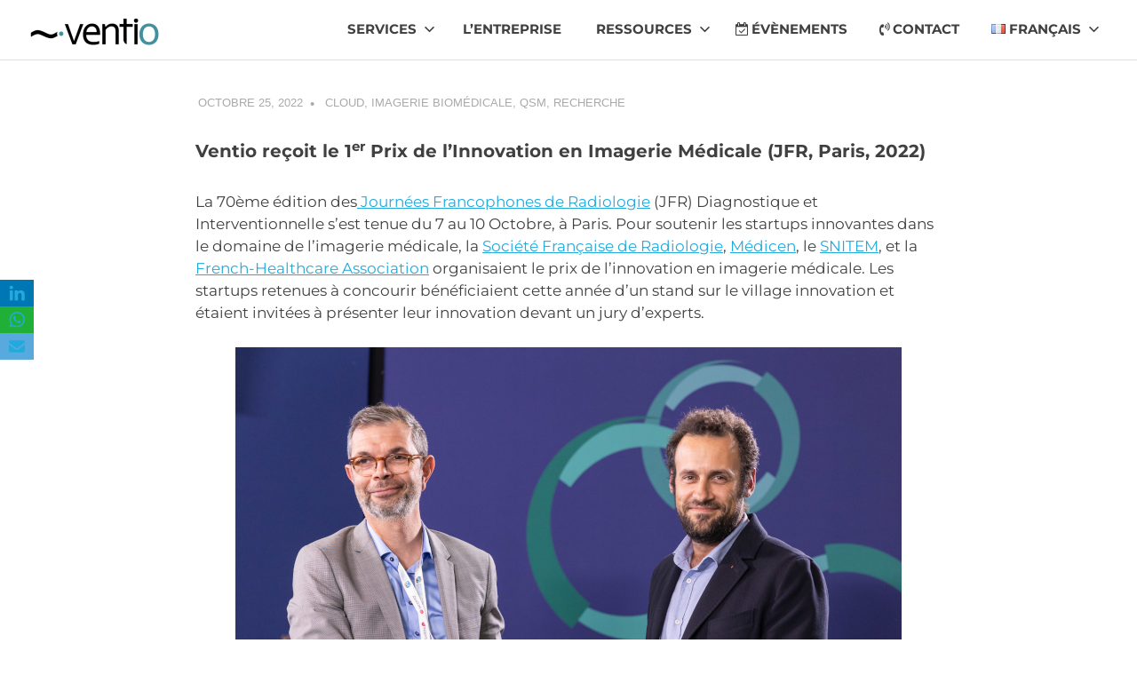

--- FILE ---
content_type: text/css
request_url: https://www.ventio.net/wp-content/plugins/themeisle-companion/obfx_modules/menu-icons/css/public.css?ver=3.0.3
body_size: 70
content:
.obfx-menu-icon.fa,
.obfx-menu-icon.dashicons,
.obfx-menu-icon {
    margin-top: -3px;
    margin-right: 3px;
    vertical-align: middle;
}

#nv-primary-navigation .obfx-menu-icon.dashicons,
#nv-primary-navigation .obfx-menu-icon.dashicons::before {
    display: inline-flex;
    align-self: center;
}


--- FILE ---
content_type: application/javascript
request_url: https://www.ventio.net/wp-content/plugins/events-manager/includes/external/flatpickr/l10n/fr.js?ver=7.2.2.1
body_size: 598
content:
(function (global, factory) {
  typeof exports === 'object' && typeof module !== 'undefined' ? factory(exports) :
  typeof define === 'function' && define.amd ? define(['exports'], factory) :
  (global = typeof globalThis !== 'undefined' ? globalThis : global || self, factory(global.fr = {}));
}(this, (function (exports) { 'use strict';

  var fp = typeof window !== "undefined" && window.flatpickr !== undefined
      ? window.flatpickr
      : {
          l10ns: {},
      };
  var French = {
      firstDayOfWeek: 1,
      weekdays: {
          shorthand: ["dim", "lun", "mar", "mer", "jeu", "ven", "sam"],
          longhand: [
              "dimanche",
              "lundi",
              "mardi",
              "mercredi",
              "jeudi",
              "vendredi",
              "samedi",
          ],
      },
      months: {
          shorthand: [
              "janv",
              "févr",
              "mars",
              "avr",
              "mai",
              "juin",
              "juil",
              "août",
              "sept",
              "oct",
              "nov",
              "déc",
          ],
          longhand: [
              "janvier",
              "février",
              "mars",
              "avril",
              "mai",
              "juin",
              "juillet",
              "août",
              "septembre",
              "octobre",
              "novembre",
              "décembre",
          ],
      },
      ordinal: function (nth) {
          if (nth > 1)
              return "";
          return "er";
      },
      rangeSeparator: " au ",
      weekAbbreviation: "Sem",
      scrollTitle: "Défiler pour augmenter la valeur",
      toggleTitle: "Cliquer pour basculer",
      time_24hr: true,
  };
  fp.l10ns.fr = French;
  var fr = fp.l10ns;

  exports.French = French;
  exports.default = fr;

  Object.defineProperty(exports, '__esModule', { value: true });

})));


--- FILE ---
content_type: application/javascript
request_url: https://www.ventio.net/wp-content/plugins/google-site-kit/dist/assets/js/googlesitekit-consent-mode-bc2e26cfa69fcd4a8261.js
body_size: 25329
content:
(()=>{var n={243:function(n,t,r){n=r.nmd(n),function(){var e,u="Expected a function",i="__lodash_hash_undefined__",o="__lodash_placeholder__",f=32,a=128,c=1/0,l=9007199254740991,s=NaN,h=4294967295,p=[["ary",a],["bind",1],["bindKey",2],["curry",8],["curryRight",16],["flip",512],["partial",f],["partialRight",64],["rearg",256]],v="[object Arguments]",_="[object Array]",g="[object Boolean]",y="[object Date]",d="[object Error]",w="[object Function]",b="[object GeneratorFunction]",m="[object Map]",x="[object Number]",j="[object Object]",A="[object Promise]",k="[object RegExp]",O="[object Set]",E="[object String]",I="[object Symbol]",R="[object WeakMap]",z="[object ArrayBuffer]",S="[object DataView]",C="[object Float32Array]",L="[object Float64Array]",W="[object Int8Array]",T="[object Int16Array]",U="[object Int32Array]",B="[object Uint8Array]",D="[object Uint8ClampedArray]",$="[object Uint16Array]",M="[object Uint32Array]",F=/\b__p \+= '';/g,N=/\b(__p \+=) '' \+/g,P=/(__e\(.*?\)|\b__t\)) \+\n'';/g,q=/&(?:amp|lt|gt|quot|#39);/g,Z=/[&<>"']/g,K=RegExp(q.source),V=RegExp(Z.source),G=/<%-([\s\S]+?)%>/g,H=/<%([\s\S]+?)%>/g,J=/<%=([\s\S]+?)%>/g,Y=/\.|\[(?:[^[\]]*|(["'])(?:(?!\1)[^\\]|\\.)*?\1)\]/,Q=/^\w*$/,X=/[^.[\]]+|\[(?:(-?\d+(?:\.\d+)?)|(["'])((?:(?!\2)[^\\]|\\.)*?)\2)\]|(?=(?:\.|\[\])(?:\.|\[\]|$))/g,nn=/[\\^$.*+?()[\]{}|]/g,tn=RegExp(nn.source),rn=/^\s+/,en=/\s/,un=/\{(?:\n\/\* \[wrapped with .+\] \*\/)?\n?/,on=/\{\n\/\* \[wrapped with (.+)\] \*/,fn=/,? & /,an=/[^\x00-\x2f\x3a-\x40\x5b-\x60\x7b-\x7f]+/g,cn=/[()=,{}\[\]\/\s]/,ln=/\\(\\)?/g,sn=/\$\{([^\\}]*(?:\\.[^\\}]*)*)\}/g,hn=/\w*$/,pn=/^[-+]0x[0-9a-f]+$/i,vn=/^0b[01]+$/i,_n=/^\[object .+?Constructor\]$/,gn=/^0o[0-7]+$/i,yn=/^(?:0|[1-9]\d*)$/,dn=/[\xc0-\xd6\xd8-\xf6\xf8-\xff\u0100-\u017f]/g,wn=/($^)/,bn=/['\n\r\u2028\u2029\\]/g,mn="\\ud800-\\udfff",xn="\\u0300-\\u036f\\ufe20-\\ufe2f\\u20d0-\\u20ff",jn="\\u2700-\\u27bf",An="a-z\\xdf-\\xf6\\xf8-\\xff",kn="A-Z\\xc0-\\xd6\\xd8-\\xde",On="\\ufe0e\\ufe0f",En="\\xac\\xb1\\xd7\\xf7\\x00-\\x2f\\x3a-\\x40\\x5b-\\x60\\x7b-\\xbf\\u2000-\\u206f \\t\\x0b\\f\\xa0\\ufeff\\n\\r\\u2028\\u2029\\u1680\\u180e\\u2000\\u2001\\u2002\\u2003\\u2004\\u2005\\u2006\\u2007\\u2008\\u2009\\u200a\\u202f\\u205f\\u3000",In="["+mn+"]",Rn="["+En+"]",zn="["+xn+"]",Sn="\\d+",Cn="["+jn+"]",Ln="["+An+"]",Wn="[^"+mn+En+Sn+jn+An+kn+"]",Tn="\\ud83c[\\udffb-\\udfff]",Un="[^"+mn+"]",Bn="(?:\\ud83c[\\udde6-\\uddff]){2}",Dn="[\\ud800-\\udbff][\\udc00-\\udfff]",$n="["+kn+"]",Mn="\\u200d",Fn="(?:"+Ln+"|"+Wn+")",Nn="(?:"+$n+"|"+Wn+")",Pn="(?:['’](?:d|ll|m|re|s|t|ve))?",qn="(?:['’](?:D|LL|M|RE|S|T|VE))?",Zn="(?:"+zn+"|"+Tn+")?",Kn="["+On+"]?",Vn=Kn+Zn+"(?:"+Mn+"(?:"+[Un,Bn,Dn].join("|")+")"+Kn+Zn+")*",Gn="(?:"+[Cn,Bn,Dn].join("|")+")"+Vn,Hn="(?:"+[Un+zn+"?",zn,Bn,Dn,In].join("|")+")",Jn=RegExp("['’]","g"),Yn=RegExp(zn,"g"),Qn=RegExp(Tn+"(?="+Tn+")|"+Hn+Vn,"g"),Xn=RegExp([$n+"?"+Ln+"+"+Pn+"(?="+[Rn,$n,"$"].join("|")+")",Nn+"+"+qn+"(?="+[Rn,$n+Fn,"$"].join("|")+")",$n+"?"+Fn+"+"+Pn,$n+"+"+qn,"\\d*(?:1ST|2ND|3RD|(?![123])\\dTH)(?=\\b|[a-z_])","\\d*(?:1st|2nd|3rd|(?![123])\\dth)(?=\\b|[A-Z_])",Sn,Gn].join("|"),"g"),nt=RegExp("["+Mn+mn+xn+On+"]"),tt=/[a-z][A-Z]|[A-Z]{2}[a-z]|[0-9][a-zA-Z]|[a-zA-Z][0-9]|[^a-zA-Z0-9 ]/,rt=["Array","Buffer","DataView","Date","Error","Float32Array","Float64Array","Function","Int8Array","Int16Array","Int32Array","Map","Math","Object","Promise","RegExp","Set","String","Symbol","TypeError","Uint8Array","Uint8ClampedArray","Uint16Array","Uint32Array","WeakMap","_","clearTimeout","isFinite","parseInt","setTimeout"],et=-1,ut={};ut[C]=ut[L]=ut[W]=ut[T]=ut[U]=ut[B]=ut[D]=ut[$]=ut[M]=!0,ut[v]=ut[_]=ut[z]=ut[g]=ut[S]=ut[y]=ut[d]=ut[w]=ut[m]=ut[x]=ut[j]=ut[k]=ut[O]=ut[E]=ut[R]=!1;var it={};it[v]=it[_]=it[z]=it[S]=it[g]=it[y]=it[C]=it[L]=it[W]=it[T]=it[U]=it[m]=it[x]=it[j]=it[k]=it[O]=it[E]=it[I]=it[B]=it[D]=it[$]=it[M]=!0,it[d]=it[w]=it[R]=!1;var ot={"\\":"\\","'":"'","\n":"n","\r":"r","\u2028":"u2028","\u2029":"u2029"},ft=parseFloat,at=parseInt,ct="object"==typeof r.g&&r.g&&r.g.Object===Object&&r.g,lt="object"==typeof self&&self&&self.Object===Object&&self,st=ct||lt||Function("return this")(),ht=t&&!t.nodeType&&t,pt=ht&&n&&!n.nodeType&&n,vt=pt&&pt.exports===ht,_t=vt&&ct.process,gt=function(){try{return pt&&pt.require&&pt.require("util").types||_t&&_t.binding&&_t.binding("util")}catch(n){}}(),yt=gt&&gt.isArrayBuffer,dt=gt&&gt.isDate,wt=gt&&gt.isMap,bt=gt&&gt.isRegExp,mt=gt&&gt.isSet,xt=gt&&gt.isTypedArray;function jt(n,t,r){switch(r.length){case 0:return n.call(t);case 1:return n.call(t,r[0]);case 2:return n.call(t,r[0],r[1]);case 3:return n.call(t,r[0],r[1],r[2])}return n.apply(t,r)}function At(n,t,r,e){for(var u=-1,i=null==n?0:n.length;++u<i;){var o=n[u];t(e,o,r(o),n)}return e}function kt(n,t){for(var r=-1,e=null==n?0:n.length;++r<e&&!1!==t(n[r],r,n););return n}function Ot(n,t){for(var r=null==n?0:n.length;r--&&!1!==t(n[r],r,n););return n}function Et(n,t){for(var r=-1,e=null==n?0:n.length;++r<e;)if(!t(n[r],r,n))return!1;return!0}function It(n,t){for(var r=-1,e=null==n?0:n.length,u=0,i=[];++r<e;){var o=n[r];t(o,r,n)&&(i[u++]=o)}return i}function Rt(n,t){return!(null==n||!n.length)&&$t(n,t,0)>-1}function zt(n,t,r){for(var e=-1,u=null==n?0:n.length;++e<u;)if(r(t,n[e]))return!0;return!1}function St(n,t){for(var r=-1,e=null==n?0:n.length,u=Array(e);++r<e;)u[r]=t(n[r],r,n);return u}function Ct(n,t){for(var r=-1,e=t.length,u=n.length;++r<e;)n[u+r]=t[r];return n}function Lt(n,t,r,e){var u=-1,i=null==n?0:n.length;for(e&&i&&(r=n[++u]);++u<i;)r=t(r,n[u],u,n);return r}function Wt(n,t,r,e){var u=null==n?0:n.length;for(e&&u&&(r=n[--u]);u--;)r=t(r,n[u],u,n);return r}function Tt(n,t){for(var r=-1,e=null==n?0:n.length;++r<e;)if(t(n[r],r,n))return!0;return!1}var Ut=Pt("length");function Bt(n,t,r){var e;return r(n,function(n,r,u){if(t(n,r,u))return e=r,!1}),e}function Dt(n,t,r,e){for(var u=n.length,i=r+(e?1:-1);e?i--:++i<u;)if(t(n[i],i,n))return i;return-1}function $t(n,t,r){return t==t?function(n,t,r){for(var e=r-1,u=n.length;++e<u;)if(n[e]===t)return e;return-1}(n,t,r):Dt(n,Ft,r)}function Mt(n,t,r,e){for(var u=r-1,i=n.length;++u<i;)if(e(n[u],t))return u;return-1}function Ft(n){return n!=n}function Nt(n,t){var r=null==n?0:n.length;return r?Kt(n,t)/r:s}function Pt(n){return function(t){return null==t?e:t[n]}}function qt(n){return function(t){return null==n?e:n[t]}}function Zt(n,t,r,e,u){return u(n,function(n,u,i){r=e?(e=!1,n):t(r,n,u,i)}),r}function Kt(n,t){for(var r,u=-1,i=n.length;++u<i;){var o=t(n[u]);o!==e&&(r=r===e?o:r+o)}return r}function Vt(n,t){for(var r=-1,e=Array(n);++r<n;)e[r]=t(r);return e}function Gt(n){return n?n.slice(0,sr(n)+1).replace(rn,""):n}function Ht(n){return function(t){return n(t)}}function Jt(n,t){return St(t,function(t){return n[t]})}function Yt(n,t){return n.has(t)}function Qt(n,t){for(var r=-1,e=n.length;++r<e&&$t(t,n[r],0)>-1;);return r}function Xt(n,t){for(var r=n.length;r--&&$t(t,n[r],0)>-1;);return r}var nr=qt({À:"A",Á:"A",Â:"A",Ã:"A",Ä:"A",Å:"A",à:"a",á:"a",â:"a",ã:"a",ä:"a",å:"a",Ç:"C",ç:"c",Ð:"D",ð:"d",È:"E",É:"E",Ê:"E",Ë:"E",è:"e",é:"e",ê:"e",ë:"e",Ì:"I",Í:"I",Î:"I",Ï:"I",ì:"i",í:"i",î:"i",ï:"i",Ñ:"N",ñ:"n",Ò:"O",Ó:"O",Ô:"O",Õ:"O",Ö:"O",Ø:"O",ò:"o",ó:"o",ô:"o",õ:"o",ö:"o",ø:"o",Ù:"U",Ú:"U",Û:"U",Ü:"U",ù:"u",ú:"u",û:"u",ü:"u",Ý:"Y",ý:"y",ÿ:"y",Æ:"Ae",æ:"ae",Þ:"Th",þ:"th",ß:"ss",Ā:"A",Ă:"A",Ą:"A",ā:"a",ă:"a",ą:"a",Ć:"C",Ĉ:"C",Ċ:"C",Č:"C",ć:"c",ĉ:"c",ċ:"c",č:"c",Ď:"D",Đ:"D",ď:"d",đ:"d",Ē:"E",Ĕ:"E",Ė:"E",Ę:"E",Ě:"E",ē:"e",ĕ:"e",ė:"e",ę:"e",ě:"e",Ĝ:"G",Ğ:"G",Ġ:"G",Ģ:"G",ĝ:"g",ğ:"g",ġ:"g",ģ:"g",Ĥ:"H",Ħ:"H",ĥ:"h",ħ:"h",Ĩ:"I",Ī:"I",Ĭ:"I",Į:"I",İ:"I",ĩ:"i",ī:"i",ĭ:"i",į:"i",ı:"i",Ĵ:"J",ĵ:"j",Ķ:"K",ķ:"k",ĸ:"k",Ĺ:"L",Ļ:"L",Ľ:"L",Ŀ:"L",Ł:"L",ĺ:"l",ļ:"l",ľ:"l",ŀ:"l",ł:"l",Ń:"N",Ņ:"N",Ň:"N",Ŋ:"N",ń:"n",ņ:"n",ň:"n",ŋ:"n",Ō:"O",Ŏ:"O",Ő:"O",ō:"o",ŏ:"o",ő:"o",Ŕ:"R",Ŗ:"R",Ř:"R",ŕ:"r",ŗ:"r",ř:"r",Ś:"S",Ŝ:"S",Ş:"S",Š:"S",ś:"s",ŝ:"s",ş:"s",š:"s",Ţ:"T",Ť:"T",Ŧ:"T",ţ:"t",ť:"t",ŧ:"t",Ũ:"U",Ū:"U",Ŭ:"U",Ů:"U",Ű:"U",Ų:"U",ũ:"u",ū:"u",ŭ:"u",ů:"u",ű:"u",ų:"u",Ŵ:"W",ŵ:"w",Ŷ:"Y",ŷ:"y",Ÿ:"Y",Ź:"Z",Ż:"Z",Ž:"Z",ź:"z",ż:"z",ž:"z",Ĳ:"IJ",ĳ:"ij",Œ:"Oe",œ:"oe",ŉ:"'n",ſ:"s"}),tr=qt({"&":"&amp;","<":"&lt;",">":"&gt;",'"':"&quot;","'":"&#39;"});function rr(n){return"\\"+ot[n]}function er(n){return nt.test(n)}function ur(n){var t=-1,r=Array(n.size);return n.forEach(function(n,e){r[++t]=[e,n]}),r}function ir(n,t){return function(r){return n(t(r))}}function or(n,t){for(var r=-1,e=n.length,u=0,i=[];++r<e;){var f=n[r];f!==t&&f!==o||(n[r]=o,i[u++]=r)}return i}function fr(n){var t=-1,r=Array(n.size);return n.forEach(function(n){r[++t]=n}),r}function ar(n){var t=-1,r=Array(n.size);return n.forEach(function(n){r[++t]=[n,n]}),r}function cr(n){return er(n)?function(n){for(var t=Qn.lastIndex=0;Qn.test(n);)++t;return t}(n):Ut(n)}function lr(n){return er(n)?function(n){return n.match(Qn)||[]}(n):function(n){return n.split("")}(n)}function sr(n){for(var t=n.length;t--&&en.test(n.charAt(t)););return t}var hr=qt({"&amp;":"&","&lt;":"<","&gt;":">","&quot;":'"',"&#39;":"'"}),pr=function n(t){var r,en=(t=null==t?st:pr.defaults(st.Object(),t,pr.pick(st,rt))).Array,mn=t.Date,xn=t.Error,jn=t.Function,An=t.Math,kn=t.Object,On=t.RegExp,En=t.String,In=t.TypeError,Rn=en.prototype,zn=jn.prototype,Sn=kn.prototype,Cn=t["__core-js_shared__"],Ln=zn.toString,Wn=Sn.hasOwnProperty,Tn=0,Un=(r=/[^.]+$/.exec(Cn&&Cn.keys&&Cn.keys.IE_PROTO||""))?"Symbol(src)_1."+r:"",Bn=Sn.toString,Dn=Ln.call(kn),$n=st._,Mn=On("^"+Ln.call(Wn).replace(nn,"\\$&").replace(/hasOwnProperty|(function).*?(?=\\\()| for .+?(?=\\\])/g,"$1.*?")+"$"),Fn=vt?t.Buffer:e,Nn=t.Symbol,Pn=t.Uint8Array,qn=Fn?Fn.allocUnsafe:e,Zn=ir(kn.getPrototypeOf,kn),Kn=kn.create,Vn=Sn.propertyIsEnumerable,Gn=Rn.splice,Hn=Nn?Nn.isConcatSpreadable:e,Qn=Nn?Nn.iterator:e,nt=Nn?Nn.toStringTag:e,ot=function(){try{var n=ai(kn,"defineProperty");return n({},"",{}),n}catch(n){}}(),ct=t.clearTimeout!==st.clearTimeout&&t.clearTimeout,lt=mn&&mn.now!==st.Date.now&&mn.now,ht=t.setTimeout!==st.setTimeout&&t.setTimeout,pt=An.ceil,_t=An.floor,gt=kn.getOwnPropertySymbols,Ut=Fn?Fn.isBuffer:e,qt=t.isFinite,vr=Rn.join,_r=ir(kn.keys,kn),gr=An.max,yr=An.min,dr=mn.now,wr=t.parseInt,br=An.random,mr=Rn.reverse,xr=ai(t,"DataView"),jr=ai(t,"Map"),Ar=ai(t,"Promise"),kr=ai(t,"Set"),Or=ai(t,"WeakMap"),Er=ai(kn,"create"),Ir=Or&&new Or,Rr={},zr=Ui(xr),Sr=Ui(jr),Cr=Ui(Ar),Lr=Ui(kr),Wr=Ui(Or),Tr=Nn?Nn.prototype:e,Ur=Tr?Tr.valueOf:e,Br=Tr?Tr.toString:e;function Dr(n){if(nf(n)&&!Po(n)&&!(n instanceof Nr)){if(n instanceof Fr)return n;if(Wn.call(n,"__wrapped__"))return Bi(n)}return new Fr(n)}var $r=function(){function n(){}return function(t){if(!Xo(t))return{};if(Kn)return Kn(t);n.prototype=t;var r=new n;return n.prototype=e,r}}();function Mr(){}function Fr(n,t){this.__wrapped__=n,this.__actions__=[],this.__chain__=!!t,this.__index__=0,this.__values__=e}function Nr(n){this.__wrapped__=n,this.__actions__=[],this.__dir__=1,this.__filtered__=!1,this.__iteratees__=[],this.__takeCount__=h,this.__views__=[]}function Pr(n){var t=-1,r=null==n?0:n.length;for(this.clear();++t<r;){var e=n[t];this.set(e[0],e[1])}}function qr(n){var t=-1,r=null==n?0:n.length;for(this.clear();++t<r;){var e=n[t];this.set(e[0],e[1])}}function Zr(n){var t=-1,r=null==n?0:n.length;for(this.clear();++t<r;){var e=n[t];this.set(e[0],e[1])}}function Kr(n){var t=-1,r=null==n?0:n.length;for(this.__data__=new Zr;++t<r;)this.add(n[t])}function Vr(n){var t=this.__data__=new qr(n);this.size=t.size}function Gr(n,t){var r=Po(n),e=!r&&No(n),u=!r&&!e&&Vo(n),i=!r&&!e&&!u&&cf(n),o=r||e||u||i,f=o?Vt(n.length,En):[],a=f.length;for(var c in n)!t&&!Wn.call(n,c)||o&&("length"==c||u&&("offset"==c||"parent"==c)||i&&("buffer"==c||"byteLength"==c||"byteOffset"==c)||_i(c,a))||f.push(c);return f}function Hr(n){var t=n.length;return t?n[Ze(0,t-1)]:e}function Jr(n,t){return Si(Ou(n),ie(t,0,n.length))}function Yr(n){return Si(Ou(n))}function Qr(n,t,r){(r!==e&&!$o(n[t],r)||r===e&&!(t in n))&&ee(n,t,r)}function Xr(n,t,r){var u=n[t];Wn.call(n,t)&&$o(u,r)&&(r!==e||t in n)||ee(n,t,r)}function ne(n,t){for(var r=n.length;r--;)if($o(n[r][0],t))return r;return-1}function te(n,t,r,e){return le(n,function(n,u,i){t(e,n,r(n),i)}),e}function re(n,t){return n&&Eu(t,Sf(t),n)}function ee(n,t,r){"__proto__"==t&&ot?ot(n,t,{configurable:!0,enumerable:!0,value:r,writable:!0}):n[t]=r}function ue(n,t){for(var r=-1,u=t.length,i=en(u),o=null==n;++r<u;)i[r]=o?e:Of(n,t[r]);return i}function ie(n,t,r){return n==n&&(r!==e&&(n=n<=r?n:r),t!==e&&(n=n>=t?n:t)),n}function oe(n,t,r,u,i,o){var f,a=1&t,c=2&t,l=4&t;if(r&&(f=i?r(n,u,i,o):r(n)),f!==e)return f;if(!Xo(n))return n;var s=Po(n);if(s){if(f=function(n){var t=n.length,r=new n.constructor(t);return t&&"string"==typeof n[0]&&Wn.call(n,"index")&&(r.index=n.index,r.input=n.input),r}(n),!a)return Ou(n,f)}else{var h=si(n),p=h==w||h==b;if(Vo(n))return bu(n,a);if(h==j||h==v||p&&!i){if(f=c||p?{}:pi(n),!a)return c?function(n,t){return Eu(n,li(n),t)}(n,function(n,t){return n&&Eu(t,Cf(t),n)}(f,n)):function(n,t){return Eu(n,ci(n),t)}(n,re(f,n))}else{if(!it[h])return i?n:{};f=function(n,t,r){var e,u=n.constructor;switch(t){case z:return mu(n);case g:case y:return new u(+n);case S:return function(n,t){var r=t?mu(n.buffer):n.buffer;return new n.constructor(r,n.byteOffset,n.byteLength)}(n,r);case C:case L:case W:case T:case U:case B:case D:case $:case M:return xu(n,r);case m:return new u;case x:case E:return new u(n);case k:return function(n){var t=new n.constructor(n.source,hn.exec(n));return t.lastIndex=n.lastIndex,t}(n);case O:return new u;case I:return e=n,Ur?kn(Ur.call(e)):{}}}(n,h,a)}}o||(o=new Vr);var _=o.get(n);if(_)return _;o.set(n,f),of(n)?n.forEach(function(e){f.add(oe(e,t,r,e,n,o))}):tf(n)&&n.forEach(function(e,u){f.set(u,oe(e,t,r,u,n,o))});var d=s?e:(l?c?ti:ni:c?Cf:Sf)(n);return kt(d||n,function(e,u){d&&(e=n[u=e]),Xr(f,u,oe(e,t,r,u,n,o))}),f}function fe(n,t,r){var u=r.length;if(null==n)return!u;for(n=kn(n);u--;){var i=r[u],o=t[i],f=n[i];if(f===e&&!(i in n)||!o(f))return!1}return!0}function ae(n,t,r){if("function"!=typeof n)throw new In(u);return Ei(function(){n.apply(e,r)},t)}function ce(n,t,r,e){var u=-1,i=Rt,o=!0,f=n.length,a=[],c=t.length;if(!f)return a;r&&(t=St(t,Ht(r))),e?(i=zt,o=!1):t.length>=200&&(i=Yt,o=!1,t=new Kr(t));n:for(;++u<f;){var l=n[u],s=null==r?l:r(l);if(l=e||0!==l?l:0,o&&s==s){for(var h=c;h--;)if(t[h]===s)continue n;a.push(l)}else i(t,s,e)||a.push(l)}return a}Dr.templateSettings={escape:G,evaluate:H,interpolate:J,variable:"",imports:{_:Dr}},Dr.prototype=Mr.prototype,Dr.prototype.constructor=Dr,Fr.prototype=$r(Mr.prototype),Fr.prototype.constructor=Fr,Nr.prototype=$r(Mr.prototype),Nr.prototype.constructor=Nr,Pr.prototype.clear=function(){this.__data__=Er?Er(null):{},this.size=0},Pr.prototype.delete=function(n){var t=this.has(n)&&delete this.__data__[n];return this.size-=t?1:0,t},Pr.prototype.get=function(n){var t=this.__data__;if(Er){var r=t[n];return r===i?e:r}return Wn.call(t,n)?t[n]:e},Pr.prototype.has=function(n){var t=this.__data__;return Er?t[n]!==e:Wn.call(t,n)},Pr.prototype.set=function(n,t){var r=this.__data__;return this.size+=this.has(n)?0:1,r[n]=Er&&t===e?i:t,this},qr.prototype.clear=function(){this.__data__=[],this.size=0},qr.prototype.delete=function(n){var t=this.__data__,r=ne(t,n);return!(r<0||(r==t.length-1?t.pop():Gn.call(t,r,1),--this.size,0))},qr.prototype.get=function(n){var t=this.__data__,r=ne(t,n);return r<0?e:t[r][1]},qr.prototype.has=function(n){return ne(this.__data__,n)>-1},qr.prototype.set=function(n,t){var r=this.__data__,e=ne(r,n);return e<0?(++this.size,r.push([n,t])):r[e][1]=t,this},Zr.prototype.clear=function(){this.size=0,this.__data__={hash:new Pr,map:new(jr||qr),string:new Pr}},Zr.prototype.delete=function(n){var t=oi(this,n).delete(n);return this.size-=t?1:0,t},Zr.prototype.get=function(n){return oi(this,n).get(n)},Zr.prototype.has=function(n){return oi(this,n).has(n)},Zr.prototype.set=function(n,t){var r=oi(this,n),e=r.size;return r.set(n,t),this.size+=r.size==e?0:1,this},Kr.prototype.add=Kr.prototype.push=function(n){return this.__data__.set(n,i),this},Kr.prototype.has=function(n){return this.__data__.has(n)},Vr.prototype.clear=function(){this.__data__=new qr,this.size=0},Vr.prototype.delete=function(n){var t=this.__data__,r=t.delete(n);return this.size=t.size,r},Vr.prototype.get=function(n){return this.__data__.get(n)},Vr.prototype.has=function(n){return this.__data__.has(n)},Vr.prototype.set=function(n,t){var r=this.__data__;if(r instanceof qr){var e=r.__data__;if(!jr||e.length<199)return e.push([n,t]),this.size=++r.size,this;r=this.__data__=new Zr(e)}return r.set(n,t),this.size=r.size,this};var le=zu(de),se=zu(we,!0);function he(n,t){var r=!0;return le(n,function(n,e,u){return r=!!t(n,e,u)}),r}function pe(n,t,r){for(var u=-1,i=n.length;++u<i;){var o=n[u],f=t(o);if(null!=f&&(a===e?f==f&&!af(f):r(f,a)))var a=f,c=o}return c}function ve(n,t){var r=[];return le(n,function(n,e,u){t(n,e,u)&&r.push(n)}),r}function _e(n,t,r,e,u){var i=-1,o=n.length;for(r||(r=vi),u||(u=[]);++i<o;){var f=n[i];t>0&&r(f)?t>1?_e(f,t-1,r,e,u):Ct(u,f):e||(u[u.length]=f)}return u}var ge=Su(),ye=Su(!0);function de(n,t){return n&&ge(n,t,Sf)}function we(n,t){return n&&ye(n,t,Sf)}function be(n,t){return It(t,function(t){return Jo(n[t])})}function me(n,t){for(var r=0,u=(t=gu(t,n)).length;null!=n&&r<u;)n=n[Ti(t[r++])];return r&&r==u?n:e}function xe(n,t,r){var e=t(n);return Po(n)?e:Ct(e,r(n))}function je(n){return null==n?n===e?"[object Undefined]":"[object Null]":nt&&nt in kn(n)?function(n){var t=Wn.call(n,nt),r=n[nt];try{n[nt]=e;var u=!0}catch(n){}var i=Bn.call(n);return u&&(t?n[nt]=r:delete n[nt]),i}(n):function(n){return Bn.call(n)}(n)}function Ae(n,t){return n>t}function ke(n,t){return null!=n&&Wn.call(n,t)}function Oe(n,t){return null!=n&&t in kn(n)}function Ee(n,t,r){for(var u=r?zt:Rt,i=n[0].length,o=n.length,f=o,a=en(o),c=1/0,l=[];f--;){var s=n[f];f&&t&&(s=St(s,Ht(t))),c=yr(s.length,c),a[f]=!r&&(t||i>=120&&s.length>=120)?new Kr(f&&s):e}s=n[0];var h=-1,p=a[0];n:for(;++h<i&&l.length<c;){var v=s[h],_=t?t(v):v;if(v=r||0!==v?v:0,!(p?Yt(p,_):u(l,_,r))){for(f=o;--f;){var g=a[f];if(!(g?Yt(g,_):u(n[f],_,r)))continue n}p&&p.push(_),l.push(v)}}return l}function Ie(n,t,r){var u=null==(n=Ai(n,t=gu(t,n)))?n:n[Ti(Gi(t))];return null==u?e:jt(u,n,r)}function Re(n){return nf(n)&&je(n)==v}function ze(n,t,r,u,i){return n===t||(null==n||null==t||!nf(n)&&!nf(t)?n!=n&&t!=t:function(n,t,r,u,i,o){var f=Po(n),a=Po(t),c=f?_:si(n),l=a?_:si(t),s=(c=c==v?j:c)==j,h=(l=l==v?j:l)==j,p=c==l;if(p&&Vo(n)){if(!Vo(t))return!1;f=!0,s=!1}if(p&&!s)return o||(o=new Vr),f||cf(n)?Qu(n,t,r,u,i,o):function(n,t,r,e,u,i,o){switch(r){case S:if(n.byteLength!=t.byteLength||n.byteOffset!=t.byteOffset)return!1;n=n.buffer,t=t.buffer;case z:return!(n.byteLength!=t.byteLength||!i(new Pn(n),new Pn(t)));case g:case y:case x:return $o(+n,+t);case d:return n.name==t.name&&n.message==t.message;case k:case E:return n==t+"";case m:var f=ur;case O:var a=1&e;if(f||(f=fr),n.size!=t.size&&!a)return!1;var c=o.get(n);if(c)return c==t;e|=2,o.set(n,t);var l=Qu(f(n),f(t),e,u,i,o);return o.delete(n),l;case I:if(Ur)return Ur.call(n)==Ur.call(t)}return!1}(n,t,c,r,u,i,o);if(!(1&r)){var w=s&&Wn.call(n,"__wrapped__"),b=h&&Wn.call(t,"__wrapped__");if(w||b){var A=w?n.value():n,R=b?t.value():t;return o||(o=new Vr),i(A,R,r,u,o)}}return!!p&&(o||(o=new Vr),function(n,t,r,u,i,o){var f=1&r,a=ni(n),c=a.length;if(c!=ni(t).length&&!f)return!1;for(var l=c;l--;){var s=a[l];if(!(f?s in t:Wn.call(t,s)))return!1}var h=o.get(n),p=o.get(t);if(h&&p)return h==t&&p==n;var v=!0;o.set(n,t),o.set(t,n);for(var _=f;++l<c;){var g=n[s=a[l]],y=t[s];if(u)var d=f?u(y,g,s,t,n,o):u(g,y,s,n,t,o);if(!(d===e?g===y||i(g,y,r,u,o):d)){v=!1;break}_||(_="constructor"==s)}if(v&&!_){var w=n.constructor,b=t.constructor;w==b||!("constructor"in n)||!("constructor"in t)||"function"==typeof w&&w instanceof w&&"function"==typeof b&&b instanceof b||(v=!1)}return o.delete(n),o.delete(t),v}(n,t,r,u,i,o))}(n,t,r,u,ze,i))}function Se(n,t,r,u){var i=r.length,o=i,f=!u;if(null==n)return!o;for(n=kn(n);i--;){var a=r[i];if(f&&a[2]?a[1]!==n[a[0]]:!(a[0]in n))return!1}for(;++i<o;){var c=(a=r[i])[0],l=n[c],s=a[1];if(f&&a[2]){if(l===e&&!(c in n))return!1}else{var h=new Vr;if(u)var p=u(l,s,c,n,t,h);if(!(p===e?ze(s,l,3,u,h):p))return!1}}return!0}function Ce(n){return!(!Xo(n)||(t=n,Un&&Un in t))&&(Jo(n)?Mn:_n).test(Ui(n));var t}function Le(n){return"function"==typeof n?n:null==n?ea:"object"==typeof n?Po(n)?De(n[0],n[1]):Be(n):ha(n)}function We(n){if(!bi(n))return _r(n);var t=[];for(var r in kn(n))Wn.call(n,r)&&"constructor"!=r&&t.push(r);return t}function Te(n,t){return n<t}function Ue(n,t){var r=-1,e=Zo(n)?en(n.length):[];return le(n,function(n,u,i){e[++r]=t(n,u,i)}),e}function Be(n){var t=fi(n);return 1==t.length&&t[0][2]?xi(t[0][0],t[0][1]):function(r){return r===n||Se(r,n,t)}}function De(n,t){return yi(n)&&mi(t)?xi(Ti(n),t):function(r){var u=Of(r,n);return u===e&&u===t?Ef(r,n):ze(t,u,3)}}function $e(n,t,r,u,i){n!==t&&ge(t,function(o,f){if(i||(i=new Vr),Xo(o))!function(n,t,r,u,i,o,f){var a=ki(n,r),c=ki(t,r),l=f.get(c);if(l)Qr(n,r,l);else{var s=o?o(a,c,r+"",n,t,f):e,h=s===e;if(h){var p=Po(c),v=!p&&Vo(c),_=!p&&!v&&cf(c);s=c,p||v||_?Po(a)?s=a:Ko(a)?s=Ou(a):v?(h=!1,s=bu(c,!0)):_?(h=!1,s=xu(c,!0)):s=[]:ef(c)||No(c)?(s=a,No(a)?s=yf(a):Xo(a)&&!Jo(a)||(s=pi(c))):h=!1}h&&(f.set(c,s),i(s,c,u,o,f),f.delete(c)),Qr(n,r,s)}}(n,t,f,r,$e,u,i);else{var a=u?u(ki(n,f),o,f+"",n,t,i):e;a===e&&(a=o),Qr(n,f,a)}},Cf)}function Me(n,t){var r=n.length;if(r)return _i(t+=t<0?r:0,r)?n[t]:e}function Fe(n,t,r){t=t.length?St(t,function(n){return Po(n)?function(t){return me(t,1===n.length?n[0]:n)}:n}):[ea];var e=-1;t=St(t,Ht(ii()));var u=Ue(n,function(n,r,u){var i=St(t,function(t){return t(n)});return{criteria:i,index:++e,value:n}});return function(n){var t=n.length;for(n.sort(function(n,t){return function(n,t,r){for(var e=-1,u=n.criteria,i=t.criteria,o=u.length,f=r.length;++e<o;){var a=ju(u[e],i[e]);if(a)return e>=f?a:a*("desc"==r[e]?-1:1)}return n.index-t.index}(n,t,r)});t--;)n[t]=n[t].value;return n}(u)}function Ne(n,t,r){for(var e=-1,u=t.length,i={};++e<u;){var o=t[e],f=me(n,o);r(f,o)&&Je(i,gu(o,n),f)}return i}function Pe(n,t,r,e){var u=e?Mt:$t,i=-1,o=t.length,f=n;for(n===t&&(t=Ou(t)),r&&(f=St(n,Ht(r)));++i<o;)for(var a=0,c=t[i],l=r?r(c):c;(a=u(f,l,a,e))>-1;)f!==n&&Gn.call(f,a,1),Gn.call(n,a,1);return n}function qe(n,t){for(var r=n?t.length:0,e=r-1;r--;){var u=t[r];if(r==e||u!==i){var i=u;_i(u)?Gn.call(n,u,1):au(n,u)}}return n}function Ze(n,t){return n+_t(br()*(t-n+1))}function Ke(n,t){var r="";if(!n||t<1||t>l)return r;do{t%2&&(r+=n),(t=_t(t/2))&&(n+=n)}while(t);return r}function Ve(n,t){return Ii(ji(n,t,ea),n+"")}function Ge(n){return Hr(Mf(n))}function He(n,t){var r=Mf(n);return Si(r,ie(t,0,r.length))}function Je(n,t,r,u){if(!Xo(n))return n;for(var i=-1,o=(t=gu(t,n)).length,f=o-1,a=n;null!=a&&++i<o;){var c=Ti(t[i]),l=r;if("__proto__"===c||"constructor"===c||"prototype"===c)return n;if(i!=f){var s=a[c];(l=u?u(s,c,a):e)===e&&(l=Xo(s)?s:_i(t[i+1])?[]:{})}Xr(a,c,l),a=a[c]}return n}var Ye=Ir?function(n,t){return Ir.set(n,t),n}:ea,Qe=ot?function(n,t){return ot(n,"toString",{configurable:!0,enumerable:!1,value:na(t),writable:!0})}:ea;function Xe(n){return Si(Mf(n))}function nu(n,t,r){var e=-1,u=n.length;t<0&&(t=-t>u?0:u+t),(r=r>u?u:r)<0&&(r+=u),u=t>r?0:r-t>>>0,t>>>=0;for(var i=en(u);++e<u;)i[e]=n[e+t];return i}function tu(n,t){var r;return le(n,function(n,e,u){return!(r=t(n,e,u))}),!!r}function ru(n,t,r){var e=0,u=null==n?e:n.length;if("number"==typeof t&&t==t&&u<=2147483647){for(;e<u;){var i=e+u>>>1,o=n[i];null!==o&&!af(o)&&(r?o<=t:o<t)?e=i+1:u=i}return u}return eu(n,t,ea,r)}function eu(n,t,r,u){var i=0,o=null==n?0:n.length;if(0===o)return 0;for(var f=(t=r(t))!=t,a=null===t,c=af(t),l=t===e;i<o;){var s=_t((i+o)/2),h=r(n[s]),p=h!==e,v=null===h,_=h==h,g=af(h);if(f)var y=u||_;else y=l?_&&(u||p):a?_&&p&&(u||!v):c?_&&p&&!v&&(u||!g):!v&&!g&&(u?h<=t:h<t);y?i=s+1:o=s}return yr(o,4294967294)}function uu(n,t){for(var r=-1,e=n.length,u=0,i=[];++r<e;){var o=n[r],f=t?t(o):o;if(!r||!$o(f,a)){var a=f;i[u++]=0===o?0:o}}return i}function iu(n){return"number"==typeof n?n:af(n)?s:+n}function ou(n){if("string"==typeof n)return n;if(Po(n))return St(n,ou)+"";if(af(n))return Br?Br.call(n):"";var t=n+"";return"0"==t&&1/n==-1/0?"-0":t}function fu(n,t,r){var e=-1,u=Rt,i=n.length,o=!0,f=[],a=f;if(r)o=!1,u=zt;else if(i>=200){var c=t?null:Ku(n);if(c)return fr(c);o=!1,u=Yt,a=new Kr}else a=t?[]:f;n:for(;++e<i;){var l=n[e],s=t?t(l):l;if(l=r||0!==l?l:0,o&&s==s){for(var h=a.length;h--;)if(a[h]===s)continue n;t&&a.push(s),f.push(l)}else u(a,s,r)||(a!==f&&a.push(s),f.push(l))}return f}function au(n,t){return null==(n=Ai(n,t=gu(t,n)))||delete n[Ti(Gi(t))]}function cu(n,t,r,e){return Je(n,t,r(me(n,t)),e)}function lu(n,t,r,e){for(var u=n.length,i=e?u:-1;(e?i--:++i<u)&&t(n[i],i,n););return r?nu(n,e?0:i,e?i+1:u):nu(n,e?i+1:0,e?u:i)}function su(n,t){var r=n;return r instanceof Nr&&(r=r.value()),Lt(t,function(n,t){return t.func.apply(t.thisArg,Ct([n],t.args))},r)}function hu(n,t,r){var e=n.length;if(e<2)return e?fu(n[0]):[];for(var u=-1,i=en(e);++u<e;)for(var o=n[u],f=-1;++f<e;)f!=u&&(i[u]=ce(i[u]||o,n[f],t,r));return fu(_e(i,1),t,r)}function pu(n,t,r){for(var u=-1,i=n.length,o=t.length,f={};++u<i;){var a=u<o?t[u]:e;r(f,n[u],a)}return f}function vu(n){return Ko(n)?n:[]}function _u(n){return"function"==typeof n?n:ea}function gu(n,t){return Po(n)?n:yi(n,t)?[n]:Wi(df(n))}var yu=Ve;function du(n,t,r){var u=n.length;return r=r===e?u:r,!t&&r>=u?n:nu(n,t,r)}var wu=ct||function(n){return st.clearTimeout(n)};function bu(n,t){if(t)return n.slice();var r=n.length,e=qn?qn(r):new n.constructor(r);return n.copy(e),e}function mu(n){var t=new n.constructor(n.byteLength);return new Pn(t).set(new Pn(n)),t}function xu(n,t){var r=t?mu(n.buffer):n.buffer;return new n.constructor(r,n.byteOffset,n.length)}function ju(n,t){if(n!==t){var r=n!==e,u=null===n,i=n==n,o=af(n),f=t!==e,a=null===t,c=t==t,l=af(t);if(!a&&!l&&!o&&n>t||o&&f&&c&&!a&&!l||u&&f&&c||!r&&c||!i)return 1;if(!u&&!o&&!l&&n<t||l&&r&&i&&!u&&!o||a&&r&&i||!f&&i||!c)return-1}return 0}function Au(n,t,r,e){for(var u=-1,i=n.length,o=r.length,f=-1,a=t.length,c=gr(i-o,0),l=en(a+c),s=!e;++f<a;)l[f]=t[f];for(;++u<o;)(s||u<i)&&(l[r[u]]=n[u]);for(;c--;)l[f++]=n[u++];return l}function ku(n,t,r,e){for(var u=-1,i=n.length,o=-1,f=r.length,a=-1,c=t.length,l=gr(i-f,0),s=en(l+c),h=!e;++u<l;)s[u]=n[u];for(var p=u;++a<c;)s[p+a]=t[a];for(;++o<f;)(h||u<i)&&(s[p+r[o]]=n[u++]);return s}function Ou(n,t){var r=-1,e=n.length;for(t||(t=en(e));++r<e;)t[r]=n[r];return t}function Eu(n,t,r,u){var i=!r;r||(r={});for(var o=-1,f=t.length;++o<f;){var a=t[o],c=u?u(r[a],n[a],a,r,n):e;c===e&&(c=n[a]),i?ee(r,a,c):Xr(r,a,c)}return r}function Iu(n,t){return function(r,e){var u=Po(r)?At:te,i=t?t():{};return u(r,n,ii(e,2),i)}}function Ru(n){return Ve(function(t,r){var u=-1,i=r.length,o=i>1?r[i-1]:e,f=i>2?r[2]:e;for(o=n.length>3&&"function"==typeof o?(i--,o):e,f&&gi(r[0],r[1],f)&&(o=i<3?e:o,i=1),t=kn(t);++u<i;){var a=r[u];a&&n(t,a,u,o)}return t})}function zu(n,t){return function(r,e){if(null==r)return r;if(!Zo(r))return n(r,e);for(var u=r.length,i=t?u:-1,o=kn(r);(t?i--:++i<u)&&!1!==e(o[i],i,o););return r}}function Su(n){return function(t,r,e){for(var u=-1,i=kn(t),o=e(t),f=o.length;f--;){var a=o[n?f:++u];if(!1===r(i[a],a,i))break}return t}}function Cu(n){return function(t){var r=er(t=df(t))?lr(t):e,u=r?r[0]:t.charAt(0),i=r?du(r,1).join(""):t.slice(1);return u[n]()+i}}function Lu(n){return function(t){return Lt(Yf(Pf(t).replace(Jn,"")),n,"")}}function Wu(n){return function(){var t=arguments;switch(t.length){case 0:return new n;case 1:return new n(t[0]);case 2:return new n(t[0],t[1]);case 3:return new n(t[0],t[1],t[2]);case 4:return new n(t[0],t[1],t[2],t[3]);case 5:return new n(t[0],t[1],t[2],t[3],t[4]);case 6:return new n(t[0],t[1],t[2],t[3],t[4],t[5]);case 7:return new n(t[0],t[1],t[2],t[3],t[4],t[5],t[6])}var r=$r(n.prototype),e=n.apply(r,t);return Xo(e)?e:r}}function Tu(n){return function(t,r,u){var i=kn(t);if(!Zo(t)){var o=ii(r,3);t=Sf(t),r=function(n){return o(i[n],n,i)}}var f=n(t,r,u);return f>-1?i[o?t[f]:f]:e}}function Uu(n){return Xu(function(t){var r=t.length,i=r,o=Fr.prototype.thru;for(n&&t.reverse();i--;){var f=t[i];if("function"!=typeof f)throw new In(u);if(o&&!a&&"wrapper"==ei(f))var a=new Fr([],!0)}for(i=a?i:r;++i<r;){var c=ei(f=t[i]),l="wrapper"==c?ri(f):e;a=l&&di(l[0])&&424==l[1]&&!l[4].length&&1==l[9]?a[ei(l[0])].apply(a,l[3]):1==f.length&&di(f)?a[c]():a.thru(f)}return function(){var n=arguments,e=n[0];if(a&&1==n.length&&Po(e))return a.plant(e).value();for(var u=0,i=r?t[u].apply(this,n):e;++u<r;)i=t[u].call(this,i);return i}})}function Bu(n,t,r,u,i,o,f,c,l,s){var h=t&a,p=1&t,v=2&t,_=24&t,g=512&t,y=v?e:Wu(n);return function a(){for(var d=arguments.length,w=en(d),b=d;b--;)w[b]=arguments[b];if(_)var m=ui(a),x=function(n,t){for(var r=n.length,e=0;r--;)n[r]===t&&++e;return e}(w,m);if(u&&(w=Au(w,u,i,_)),o&&(w=ku(w,o,f,_)),d-=x,_&&d<s){var j=or(w,m);return qu(n,t,Bu,a.placeholder,r,w,j,c,l,s-d)}var A=p?r:this,k=v?A[n]:n;return d=w.length,c?w=function(n,t){for(var r=n.length,u=yr(t.length,r),i=Ou(n);u--;){var o=t[u];n[u]=_i(o,r)?i[o]:e}return n}(w,c):g&&d>1&&w.reverse(),h&&l<d&&(w.length=l),this&&this!==st&&this instanceof a&&(k=y||Wu(k)),k.apply(A,w)}}function Du(n,t){return function(r,e){return function(n,t,r,e){return de(n,function(n,u,i){t(e,r(n),u,i)}),e}(r,n,t(e),{})}}function $u(n,t){return function(r,u){var i;if(r===e&&u===e)return t;if(r!==e&&(i=r),u!==e){if(i===e)return u;"string"==typeof r||"string"==typeof u?(r=ou(r),u=ou(u)):(r=iu(r),u=iu(u)),i=n(r,u)}return i}}function Mu(n){return Xu(function(t){return t=St(t,Ht(ii())),Ve(function(r){var e=this;return n(t,function(n){return jt(n,e,r)})})})}function Fu(n,t){var r=(t=t===e?" ":ou(t)).length;if(r<2)return r?Ke(t,n):t;var u=Ke(t,pt(n/cr(t)));return er(t)?du(lr(u),0,n).join(""):u.slice(0,n)}function Nu(n){return function(t,r,u){return u&&"number"!=typeof u&&gi(t,r,u)&&(r=u=e),t=pf(t),r===e?(r=t,t=0):r=pf(r),function(n,t,r,e){for(var u=-1,i=gr(pt((t-n)/(r||1)),0),o=en(i);i--;)o[e?i:++u]=n,n+=r;return o}(t,r,u=u===e?t<r?1:-1:pf(u),n)}}function Pu(n){return function(t,r){return"string"==typeof t&&"string"==typeof r||(t=gf(t),r=gf(r)),n(t,r)}}function qu(n,t,r,u,i,o,a,c,l,s){var h=8&t;t|=h?f:64,4&(t&=~(h?64:f))||(t&=-4);var p=[n,t,i,h?o:e,h?a:e,h?e:o,h?e:a,c,l,s],v=r.apply(e,p);return di(n)&&Oi(v,p),v.placeholder=u,Ri(v,n,t)}function Zu(n){var t=An[n];return function(n,r){if(n=gf(n),(r=null==r?0:yr(vf(r),292))&&qt(n)){var e=(df(n)+"e").split("e");return+((e=(df(t(e[0]+"e"+(+e[1]+r)))+"e").split("e"))[0]+"e"+(+e[1]-r))}return t(n)}}var Ku=kr&&1/fr(new kr([,-0]))[1]==c?function(n){return new kr(n)}:aa;function Vu(n){return function(t){var r=si(t);return r==m?ur(t):r==O?ar(t):function(n,t){return St(t,function(t){return[t,n[t]]})}(t,n(t))}}function Gu(n,t,r,i,c,l,s,h){var p=2&t;if(!p&&"function"!=typeof n)throw new In(u);var v=i?i.length:0;if(v||(t&=-97,i=c=e),s=s===e?s:gr(vf(s),0),h=h===e?h:vf(h),v-=c?c.length:0,64&t){var _=i,g=c;i=c=e}var y=p?e:ri(n),d=[n,t,r,i,c,_,g,l,s,h];if(y&&function(n,t){var r=n[1],e=t[1],u=r|e,i=u<131,f=e==a&&8==r||e==a&&256==r&&n[7].length<=t[8]||384==e&&t[7].length<=t[8]&&8==r;if(!i&&!f)return n;1&e&&(n[2]=t[2],u|=1&r?0:4);var c=t[3];if(c){var l=n[3];n[3]=l?Au(l,c,t[4]):c,n[4]=l?or(n[3],o):t[4]}(c=t[5])&&(l=n[5],n[5]=l?ku(l,c,t[6]):c,n[6]=l?or(n[5],o):t[6]),(c=t[7])&&(n[7]=c),e&a&&(n[8]=null==n[8]?t[8]:yr(n[8],t[8])),null==n[9]&&(n[9]=t[9]),n[0]=t[0],n[1]=u}(d,y),n=d[0],t=d[1],r=d[2],i=d[3],c=d[4],!(h=d[9]=d[9]===e?p?0:n.length:gr(d[9]-v,0))&&24&t&&(t&=-25),t&&1!=t)w=8==t||16==t?function(n,t,r){var u=Wu(n);return function i(){for(var o=arguments.length,f=en(o),a=o,c=ui(i);a--;)f[a]=arguments[a];var l=o<3&&f[0]!==c&&f[o-1]!==c?[]:or(f,c);return(o-=l.length)<r?qu(n,t,Bu,i.placeholder,e,f,l,e,e,r-o):jt(this&&this!==st&&this instanceof i?u:n,this,f)}}(n,t,h):t!=f&&33!=t||c.length?Bu.apply(e,d):function(n,t,r,e){var u=1&t,i=Wu(n);return function t(){for(var o=-1,f=arguments.length,a=-1,c=e.length,l=en(c+f),s=this&&this!==st&&this instanceof t?i:n;++a<c;)l[a]=e[a];for(;f--;)l[a++]=arguments[++o];return jt(s,u?r:this,l)}}(n,t,r,i);else var w=function(n,t,r){var e=1&t,u=Wu(n);return function t(){return(this&&this!==st&&this instanceof t?u:n).apply(e?r:this,arguments)}}(n,t,r);return Ri((y?Ye:Oi)(w,d),n,t)}function Hu(n,t,r,u){return n===e||$o(n,Sn[r])&&!Wn.call(u,r)?t:n}function Ju(n,t,r,u,i,o){return Xo(n)&&Xo(t)&&(o.set(t,n),$e(n,t,e,Ju,o),o.delete(t)),n}function Yu(n){return ef(n)?e:n}function Qu(n,t,r,u,i,o){var f=1&r,a=n.length,c=t.length;if(a!=c&&!(f&&c>a))return!1;var l=o.get(n),s=o.get(t);if(l&&s)return l==t&&s==n;var h=-1,p=!0,v=2&r?new Kr:e;for(o.set(n,t),o.set(t,n);++h<a;){var _=n[h],g=t[h];if(u)var y=f?u(g,_,h,t,n,o):u(_,g,h,n,t,o);if(y!==e){if(y)continue;p=!1;break}if(v){if(!Tt(t,function(n,t){if(!Yt(v,t)&&(_===n||i(_,n,r,u,o)))return v.push(t)})){p=!1;break}}else if(_!==g&&!i(_,g,r,u,o)){p=!1;break}}return o.delete(n),o.delete(t),p}function Xu(n){return Ii(ji(n,e,Pi),n+"")}function ni(n){return xe(n,Sf,ci)}function ti(n){return xe(n,Cf,li)}var ri=Ir?function(n){return Ir.get(n)}:aa;function ei(n){for(var t=n.name+"",r=Rr[t],e=Wn.call(Rr,t)?r.length:0;e--;){var u=r[e],i=u.func;if(null==i||i==n)return u.name}return t}function ui(n){return(Wn.call(Dr,"placeholder")?Dr:n).placeholder}function ii(){var n=Dr.iteratee||ua;return n=n===ua?Le:n,arguments.length?n(arguments[0],arguments[1]):n}function oi(n,t){var r,e,u=n.__data__;return("string"==(e=typeof(r=t))||"number"==e||"symbol"==e||"boolean"==e?"__proto__"!==r:null===r)?u["string"==typeof t?"string":"hash"]:u.map}function fi(n){for(var t=Sf(n),r=t.length;r--;){var e=t[r],u=n[e];t[r]=[e,u,mi(u)]}return t}function ai(n,t){var r=function(n,t){return null==n?e:n[t]}(n,t);return Ce(r)?r:e}var ci=gt?function(n){return null==n?[]:(n=kn(n),It(gt(n),function(t){return Vn.call(n,t)}))}:_a,li=gt?function(n){for(var t=[];n;)Ct(t,ci(n)),n=Zn(n);return t}:_a,si=je;function hi(n,t,r){for(var e=-1,u=(t=gu(t,n)).length,i=!1;++e<u;){var o=Ti(t[e]);if(!(i=null!=n&&r(n,o)))break;n=n[o]}return i||++e!=u?i:!!(u=null==n?0:n.length)&&Qo(u)&&_i(o,u)&&(Po(n)||No(n))}function pi(n){return"function"!=typeof n.constructor||bi(n)?{}:$r(Zn(n))}function vi(n){return Po(n)||No(n)||!!(Hn&&n&&n[Hn])}function _i(n,t){var r=typeof n;return!!(t=null==t?l:t)&&("number"==r||"symbol"!=r&&yn.test(n))&&n>-1&&n%1==0&&n<t}function gi(n,t,r){if(!Xo(r))return!1;var e=typeof t;return!!("number"==e?Zo(r)&&_i(t,r.length):"string"==e&&t in r)&&$o(r[t],n)}function yi(n,t){if(Po(n))return!1;var r=typeof n;return!("number"!=r&&"symbol"!=r&&"boolean"!=r&&null!=n&&!af(n))||Q.test(n)||!Y.test(n)||null!=t&&n in kn(t)}function di(n){var t=ei(n),r=Dr[t];if("function"!=typeof r||!(t in Nr.prototype))return!1;if(n===r)return!0;var e=ri(r);return!!e&&n===e[0]}(xr&&si(new xr(new ArrayBuffer(1)))!=S||jr&&si(new jr)!=m||Ar&&si(Ar.resolve())!=A||kr&&si(new kr)!=O||Or&&si(new Or)!=R)&&(si=function(n){var t=je(n),r=t==j?n.constructor:e,u=r?Ui(r):"";if(u)switch(u){case zr:return S;case Sr:return m;case Cr:return A;case Lr:return O;case Wr:return R}return t});var wi=Cn?Jo:ga;function bi(n){var t=n&&n.constructor;return n===("function"==typeof t&&t.prototype||Sn)}function mi(n){return n==n&&!Xo(n)}function xi(n,t){return function(r){return null!=r&&r[n]===t&&(t!==e||n in kn(r))}}function ji(n,t,r){return t=gr(t===e?n.length-1:t,0),function(){for(var e=arguments,u=-1,i=gr(e.length-t,0),o=en(i);++u<i;)o[u]=e[t+u];u=-1;for(var f=en(t+1);++u<t;)f[u]=e[u];return f[t]=r(o),jt(n,this,f)}}function Ai(n,t){return t.length<2?n:me(n,nu(t,0,-1))}function ki(n,t){if(("constructor"!==t||"function"!=typeof n[t])&&"__proto__"!=t)return n[t]}var Oi=zi(Ye),Ei=ht||function(n,t){return st.setTimeout(n,t)},Ii=zi(Qe);function Ri(n,t,r){var e=t+"";return Ii(n,function(n,t){var r=t.length;if(!r)return n;var e=r-1;return t[e]=(r>1?"& ":"")+t[e],t=t.join(r>2?", ":" "),n.replace(un,"{\n/* [wrapped with "+t+"] */\n")}(e,function(n,t){return kt(p,function(r){var e="_."+r[0];t&r[1]&&!Rt(n,e)&&n.push(e)}),n.sort()}(function(n){var t=n.match(on);return t?t[1].split(fn):[]}(e),r)))}function zi(n){var t=0,r=0;return function(){var u=dr(),i=16-(u-r);if(r=u,i>0){if(++t>=800)return arguments[0]}else t=0;return n.apply(e,arguments)}}function Si(n,t){var r=-1,u=n.length,i=u-1;for(t=t===e?u:t;++r<t;){var o=Ze(r,i),f=n[o];n[o]=n[r],n[r]=f}return n.length=t,n}var Ci,Li,Wi=(Ci=Lo(function(n){var t=[];return 46===n.charCodeAt(0)&&t.push(""),n.replace(X,function(n,r,e,u){t.push(e?u.replace(ln,"$1"):r||n)}),t},function(n){return 500===Li.size&&Li.clear(),n}),Li=Ci.cache,Ci);function Ti(n){if("string"==typeof n||af(n))return n;var t=n+"";return"0"==t&&1/n==-1/0?"-0":t}function Ui(n){if(null!=n){try{return Ln.call(n)}catch(n){}try{return n+""}catch(n){}}return""}function Bi(n){if(n instanceof Nr)return n.clone();var t=new Fr(n.__wrapped__,n.__chain__);return t.__actions__=Ou(n.__actions__),t.__index__=n.__index__,t.__values__=n.__values__,t}var Di=Ve(function(n,t){return Ko(n)?ce(n,_e(t,1,Ko,!0)):[]}),$i=Ve(function(n,t){var r=Gi(t);return Ko(r)&&(r=e),Ko(n)?ce(n,_e(t,1,Ko,!0),ii(r,2)):[]}),Mi=Ve(function(n,t){var r=Gi(t);return Ko(r)&&(r=e),Ko(n)?ce(n,_e(t,1,Ko,!0),e,r):[]});function Fi(n,t,r){var e=null==n?0:n.length;if(!e)return-1;var u=null==r?0:vf(r);return u<0&&(u=gr(e+u,0)),Dt(n,ii(t,3),u)}function Ni(n,t,r){var u=null==n?0:n.length;if(!u)return-1;var i=u-1;return r!==e&&(i=vf(r),i=r<0?gr(u+i,0):yr(i,u-1)),Dt(n,ii(t,3),i,!0)}function Pi(n){return null!=n&&n.length?_e(n,1):[]}function qi(n){return n&&n.length?n[0]:e}var Zi=Ve(function(n){var t=St(n,vu);return t.length&&t[0]===n[0]?Ee(t):[]}),Ki=Ve(function(n){var t=Gi(n),r=St(n,vu);return t===Gi(r)?t=e:r.pop(),r.length&&r[0]===n[0]?Ee(r,ii(t,2)):[]}),Vi=Ve(function(n){var t=Gi(n),r=St(n,vu);return(t="function"==typeof t?t:e)&&r.pop(),r.length&&r[0]===n[0]?Ee(r,e,t):[]});function Gi(n){var t=null==n?0:n.length;return t?n[t-1]:e}var Hi=Ve(Ji);function Ji(n,t){return n&&n.length&&t&&t.length?Pe(n,t):n}var Yi=Xu(function(n,t){var r=null==n?0:n.length,e=ue(n,t);return qe(n,St(t,function(n){return _i(n,r)?+n:n}).sort(ju)),e});function Qi(n){return null==n?n:mr.call(n)}var Xi=Ve(function(n){return fu(_e(n,1,Ko,!0))}),no=Ve(function(n){var t=Gi(n);return Ko(t)&&(t=e),fu(_e(n,1,Ko,!0),ii(t,2))}),to=Ve(function(n){var t=Gi(n);return t="function"==typeof t?t:e,fu(_e(n,1,Ko,!0),e,t)});function ro(n){if(!n||!n.length)return[];var t=0;return n=It(n,function(n){if(Ko(n))return t=gr(n.length,t),!0}),Vt(t,function(t){return St(n,Pt(t))})}function eo(n,t){if(!n||!n.length)return[];var r=ro(n);return null==t?r:St(r,function(n){return jt(t,e,n)})}var uo=Ve(function(n,t){return Ko(n)?ce(n,t):[]}),io=Ve(function(n){return hu(It(n,Ko))}),oo=Ve(function(n){var t=Gi(n);return Ko(t)&&(t=e),hu(It(n,Ko),ii(t,2))}),fo=Ve(function(n){var t=Gi(n);return t="function"==typeof t?t:e,hu(It(n,Ko),e,t)}),ao=Ve(ro),co=Ve(function(n){var t=n.length,r=t>1?n[t-1]:e;return r="function"==typeof r?(n.pop(),r):e,eo(n,r)});function lo(n){var t=Dr(n);return t.__chain__=!0,t}function so(n,t){return t(n)}var ho=Xu(function(n){var t=n.length,r=t?n[0]:0,u=this.__wrapped__,i=function(t){return ue(t,n)};return!(t>1||this.__actions__.length)&&u instanceof Nr&&_i(r)?((u=u.slice(r,+r+(t?1:0))).__actions__.push({func:so,args:[i],thisArg:e}),new Fr(u,this.__chain__).thru(function(n){return t&&!n.length&&n.push(e),n})):this.thru(i)}),po=Iu(function(n,t,r){Wn.call(n,r)?++n[r]:ee(n,r,1)}),vo=Tu(Fi),_o=Tu(Ni);function go(n,t){return(Po(n)?kt:le)(n,ii(t,3))}function yo(n,t){return(Po(n)?Ot:se)(n,ii(t,3))}var wo=Iu(function(n,t,r){Wn.call(n,r)?n[r].push(t):ee(n,r,[t])}),bo=Ve(function(n,t,r){var e=-1,u="function"==typeof t,i=Zo(n)?en(n.length):[];return le(n,function(n){i[++e]=u?jt(t,n,r):Ie(n,t,r)}),i}),mo=Iu(function(n,t,r){ee(n,r,t)});function xo(n,t){return(Po(n)?St:Ue)(n,ii(t,3))}var jo=Iu(function(n,t,r){n[r?0:1].push(t)},function(){return[[],[]]}),Ao=Ve(function(n,t){if(null==n)return[];var r=t.length;return r>1&&gi(n,t[0],t[1])?t=[]:r>2&&gi(t[0],t[1],t[2])&&(t=[t[0]]),Fe(n,_e(t,1),[])}),ko=lt||function(){return st.Date.now()};function Oo(n,t,r){return t=r?e:t,t=n&&null==t?n.length:t,Gu(n,a,e,e,e,e,t)}function Eo(n,t){var r;if("function"!=typeof t)throw new In(u);return n=vf(n),function(){return--n>0&&(r=t.apply(this,arguments)),n<=1&&(t=e),r}}var Io=Ve(function(n,t,r){var e=1;if(r.length){var u=or(r,ui(Io));e|=f}return Gu(n,e,t,r,u)}),Ro=Ve(function(n,t,r){var e=3;if(r.length){var u=or(r,ui(Ro));e|=f}return Gu(t,e,n,r,u)});function zo(n,t,r){var i,o,f,a,c,l,s=0,h=!1,p=!1,v=!0;if("function"!=typeof n)throw new In(u);function _(t){var r=i,u=o;return i=o=e,s=t,a=n.apply(u,r)}function g(n){var r=n-l;return l===e||r>=t||r<0||p&&n-s>=f}function y(){var n=ko();if(g(n))return d(n);c=Ei(y,function(n){var r=t-(n-l);return p?yr(r,f-(n-s)):r}(n))}function d(n){return c=e,v&&i?_(n):(i=o=e,a)}function w(){var n=ko(),r=g(n);if(i=arguments,o=this,l=n,r){if(c===e)return function(n){return s=n,c=Ei(y,t),h?_(n):a}(l);if(p)return wu(c),c=Ei(y,t),_(l)}return c===e&&(c=Ei(y,t)),a}return t=gf(t)||0,Xo(r)&&(h=!!r.leading,f=(p="maxWait"in r)?gr(gf(r.maxWait)||0,t):f,v="trailing"in r?!!r.trailing:v),w.cancel=function(){c!==e&&wu(c),s=0,i=l=o=c=e},w.flush=function(){return c===e?a:d(ko())},w}var So=Ve(function(n,t){return ae(n,1,t)}),Co=Ve(function(n,t,r){return ae(n,gf(t)||0,r)});function Lo(n,t){if("function"!=typeof n||null!=t&&"function"!=typeof t)throw new In(u);var r=function(){var e=arguments,u=t?t.apply(this,e):e[0],i=r.cache;if(i.has(u))return i.get(u);var o=n.apply(this,e);return r.cache=i.set(u,o)||i,o};return r.cache=new(Lo.Cache||Zr),r}function Wo(n){if("function"!=typeof n)throw new In(u);return function(){var t=arguments;switch(t.length){case 0:return!n.call(this);case 1:return!n.call(this,t[0]);case 2:return!n.call(this,t[0],t[1]);case 3:return!n.call(this,t[0],t[1],t[2])}return!n.apply(this,t)}}Lo.Cache=Zr;var To=yu(function(n,t){var r=(t=1==t.length&&Po(t[0])?St(t[0],Ht(ii())):St(_e(t,1),Ht(ii()))).length;return Ve(function(e){for(var u=-1,i=yr(e.length,r);++u<i;)e[u]=t[u].call(this,e[u]);return jt(n,this,e)})}),Uo=Ve(function(n,t){var r=or(t,ui(Uo));return Gu(n,f,e,t,r)}),Bo=Ve(function(n,t){var r=or(t,ui(Bo));return Gu(n,64,e,t,r)}),Do=Xu(function(n,t){return Gu(n,256,e,e,e,t)});function $o(n,t){return n===t||n!=n&&t!=t}var Mo=Pu(Ae),Fo=Pu(function(n,t){return n>=t}),No=Re(function(){return arguments}())?Re:function(n){return nf(n)&&Wn.call(n,"callee")&&!Vn.call(n,"callee")},Po=en.isArray,qo=yt?Ht(yt):function(n){return nf(n)&&je(n)==z};function Zo(n){return null!=n&&Qo(n.length)&&!Jo(n)}function Ko(n){return nf(n)&&Zo(n)}var Vo=Ut||ga,Go=dt?Ht(dt):function(n){return nf(n)&&je(n)==y};function Ho(n){if(!nf(n))return!1;var t=je(n);return t==d||"[object DOMException]"==t||"string"==typeof n.message&&"string"==typeof n.name&&!ef(n)}function Jo(n){if(!Xo(n))return!1;var t=je(n);return t==w||t==b||"[object AsyncFunction]"==t||"[object Proxy]"==t}function Yo(n){return"number"==typeof n&&n==vf(n)}function Qo(n){return"number"==typeof n&&n>-1&&n%1==0&&n<=l}function Xo(n){var t=typeof n;return null!=n&&("object"==t||"function"==t)}function nf(n){return null!=n&&"object"==typeof n}var tf=wt?Ht(wt):function(n){return nf(n)&&si(n)==m};function rf(n){return"number"==typeof n||nf(n)&&je(n)==x}function ef(n){if(!nf(n)||je(n)!=j)return!1;var t=Zn(n);if(null===t)return!0;var r=Wn.call(t,"constructor")&&t.constructor;return"function"==typeof r&&r instanceof r&&Ln.call(r)==Dn}var uf=bt?Ht(bt):function(n){return nf(n)&&je(n)==k},of=mt?Ht(mt):function(n){return nf(n)&&si(n)==O};function ff(n){return"string"==typeof n||!Po(n)&&nf(n)&&je(n)==E}function af(n){return"symbol"==typeof n||nf(n)&&je(n)==I}var cf=xt?Ht(xt):function(n){return nf(n)&&Qo(n.length)&&!!ut[je(n)]},lf=Pu(Te),sf=Pu(function(n,t){return n<=t});function hf(n){if(!n)return[];if(Zo(n))return ff(n)?lr(n):Ou(n);if(Qn&&n[Qn])return function(n){for(var t,r=[];!(t=n.next()).done;)r.push(t.value);return r}(n[Qn]());var t=si(n);return(t==m?ur:t==O?fr:Mf)(n)}function pf(n){return n?(n=gf(n))===c||n===-1/0?17976931348623157e292*(n<0?-1:1):n==n?n:0:0===n?n:0}function vf(n){var t=pf(n),r=t%1;return t==t?r?t-r:t:0}function _f(n){return n?ie(vf(n),0,h):0}function gf(n){if("number"==typeof n)return n;if(af(n))return s;if(Xo(n)){var t="function"==typeof n.valueOf?n.valueOf():n;n=Xo(t)?t+"":t}if("string"!=typeof n)return 0===n?n:+n;n=Gt(n);var r=vn.test(n);return r||gn.test(n)?at(n.slice(2),r?2:8):pn.test(n)?s:+n}function yf(n){return Eu(n,Cf(n))}function df(n){return null==n?"":ou(n)}var wf=Ru(function(n,t){if(bi(t)||Zo(t))Eu(t,Sf(t),n);else for(var r in t)Wn.call(t,r)&&Xr(n,r,t[r])}),bf=Ru(function(n,t){Eu(t,Cf(t),n)}),mf=Ru(function(n,t,r,e){Eu(t,Cf(t),n,e)}),xf=Ru(function(n,t,r,e){Eu(t,Sf(t),n,e)}),jf=Xu(ue),Af=Ve(function(n,t){n=kn(n);var r=-1,u=t.length,i=u>2?t[2]:e;for(i&&gi(t[0],t[1],i)&&(u=1);++r<u;)for(var o=t[r],f=Cf(o),a=-1,c=f.length;++a<c;){var l=f[a],s=n[l];(s===e||$o(s,Sn[l])&&!Wn.call(n,l))&&(n[l]=o[l])}return n}),kf=Ve(function(n){return n.push(e,Ju),jt(Wf,e,n)});function Of(n,t,r){var u=null==n?e:me(n,t);return u===e?r:u}function Ef(n,t){return null!=n&&hi(n,t,Oe)}var If=Du(function(n,t,r){null!=t&&"function"!=typeof t.toString&&(t=Bn.call(t)),n[t]=r},na(ea)),Rf=Du(function(n,t,r){null!=t&&"function"!=typeof t.toString&&(t=Bn.call(t)),Wn.call(n,t)?n[t].push(r):n[t]=[r]},ii),zf=Ve(Ie);function Sf(n){return Zo(n)?Gr(n):We(n)}function Cf(n){return Zo(n)?Gr(n,!0):function(n){if(!Xo(n))return function(n){var t=[];if(null!=n)for(var r in kn(n))t.push(r);return t}(n);var t=bi(n),r=[];for(var e in n)("constructor"!=e||!t&&Wn.call(n,e))&&r.push(e);return r}(n)}var Lf=Ru(function(n,t,r){$e(n,t,r)}),Wf=Ru(function(n,t,r,e){$e(n,t,r,e)}),Tf=Xu(function(n,t){var r={};if(null==n)return r;var e=!1;t=St(t,function(t){return t=gu(t,n),e||(e=t.length>1),t}),Eu(n,ti(n),r),e&&(r=oe(r,7,Yu));for(var u=t.length;u--;)au(r,t[u]);return r}),Uf=Xu(function(n,t){return null==n?{}:function(n,t){return Ne(n,t,function(t,r){return Ef(n,r)})}(n,t)});function Bf(n,t){if(null==n)return{};var r=St(ti(n),function(n){return[n]});return t=ii(t),Ne(n,r,function(n,r){return t(n,r[0])})}var Df=Vu(Sf),$f=Vu(Cf);function Mf(n){return null==n?[]:Jt(n,Sf(n))}var Ff=Lu(function(n,t,r){return t=t.toLowerCase(),n+(r?Nf(t):t)});function Nf(n){return Jf(df(n).toLowerCase())}function Pf(n){return(n=df(n))&&n.replace(dn,nr).replace(Yn,"")}var qf=Lu(function(n,t,r){return n+(r?"-":"")+t.toLowerCase()}),Zf=Lu(function(n,t,r){return n+(r?" ":"")+t.toLowerCase()}),Kf=Cu("toLowerCase"),Vf=Lu(function(n,t,r){return n+(r?"_":"")+t.toLowerCase()}),Gf=Lu(function(n,t,r){return n+(r?" ":"")+Jf(t)}),Hf=Lu(function(n,t,r){return n+(r?" ":"")+t.toUpperCase()}),Jf=Cu("toUpperCase");function Yf(n,t,r){return n=df(n),(t=r?e:t)===e?function(n){return tt.test(n)}(n)?function(n){return n.match(Xn)||[]}(n):function(n){return n.match(an)||[]}(n):n.match(t)||[]}var Qf=Ve(function(n,t){try{return jt(n,e,t)}catch(n){return Ho(n)?n:new xn(n)}}),Xf=Xu(function(n,t){return kt(t,function(t){t=Ti(t),ee(n,t,Io(n[t],n))}),n});function na(n){return function(){return n}}var ta=Uu(),ra=Uu(!0);function ea(n){return n}function ua(n){return Le("function"==typeof n?n:oe(n,1))}var ia=Ve(function(n,t){return function(r){return Ie(r,n,t)}}),oa=Ve(function(n,t){return function(r){return Ie(n,r,t)}});function fa(n,t,r){var e=Sf(t),u=be(t,e);null!=r||Xo(t)&&(u.length||!e.length)||(r=t,t=n,n=this,u=be(t,Sf(t)));var i=!(Xo(r)&&"chain"in r&&!r.chain),o=Jo(n);return kt(u,function(r){var e=t[r];n[r]=e,o&&(n.prototype[r]=function(){var t=this.__chain__;if(i||t){var r=n(this.__wrapped__);return(r.__actions__=Ou(this.__actions__)).push({func:e,args:arguments,thisArg:n}),r.__chain__=t,r}return e.apply(n,Ct([this.value()],arguments))})}),n}function aa(){}var ca=Mu(St),la=Mu(Et),sa=Mu(Tt);function ha(n){return yi(n)?Pt(Ti(n)):function(n){return function(t){return me(t,n)}}(n)}var pa=Nu(),va=Nu(!0);function _a(){return[]}function ga(){return!1}var ya,da=$u(function(n,t){return n+t},0),wa=Zu("ceil"),ba=$u(function(n,t){return n/t},1),ma=Zu("floor"),xa=$u(function(n,t){return n*t},1),ja=Zu("round"),Aa=$u(function(n,t){return n-t},0);return Dr.after=function(n,t){if("function"!=typeof t)throw new In(u);return n=vf(n),function(){if(--n<1)return t.apply(this,arguments)}},Dr.ary=Oo,Dr.assign=wf,Dr.assignIn=bf,Dr.assignInWith=mf,Dr.assignWith=xf,Dr.at=jf,Dr.before=Eo,Dr.bind=Io,Dr.bindAll=Xf,Dr.bindKey=Ro,Dr.castArray=function(){if(!arguments.length)return[];var n=arguments[0];return Po(n)?n:[n]},Dr.chain=lo,Dr.chunk=function(n,t,r){t=(r?gi(n,t,r):t===e)?1:gr(vf(t),0);var u=null==n?0:n.length;if(!u||t<1)return[];for(var i=0,o=0,f=en(pt(u/t));i<u;)f[o++]=nu(n,i,i+=t);return f},Dr.compact=function(n){for(var t=-1,r=null==n?0:n.length,e=0,u=[];++t<r;){var i=n[t];i&&(u[e++]=i)}return u},Dr.concat=function(){var n=arguments.length;if(!n)return[];for(var t=en(n-1),r=arguments[0],e=n;e--;)t[e-1]=arguments[e];return Ct(Po(r)?Ou(r):[r],_e(t,1))},Dr.cond=function(n){var t=null==n?0:n.length,r=ii();return n=t?St(n,function(n){if("function"!=typeof n[1])throw new In(u);return[r(n[0]),n[1]]}):[],Ve(function(r){for(var e=-1;++e<t;){var u=n[e];if(jt(u[0],this,r))return jt(u[1],this,r)}})},Dr.conforms=function(n){return function(n){var t=Sf(n);return function(r){return fe(r,n,t)}}(oe(n,1))},Dr.constant=na,Dr.countBy=po,Dr.create=function(n,t){var r=$r(n);return null==t?r:re(r,t)},Dr.curry=function n(t,r,u){var i=Gu(t,8,e,e,e,e,e,r=u?e:r);return i.placeholder=n.placeholder,i},Dr.curryRight=function n(t,r,u){var i=Gu(t,16,e,e,e,e,e,r=u?e:r);return i.placeholder=n.placeholder,i},Dr.debounce=zo,Dr.defaults=Af,Dr.defaultsDeep=kf,Dr.defer=So,Dr.delay=Co,Dr.difference=Di,Dr.differenceBy=$i,Dr.differenceWith=Mi,Dr.drop=function(n,t,r){var u=null==n?0:n.length;return u?nu(n,(t=r||t===e?1:vf(t))<0?0:t,u):[]},Dr.dropRight=function(n,t,r){var u=null==n?0:n.length;return u?nu(n,0,(t=u-(t=r||t===e?1:vf(t)))<0?0:t):[]},Dr.dropRightWhile=function(n,t){return n&&n.length?lu(n,ii(t,3),!0,!0):[]},Dr.dropWhile=function(n,t){return n&&n.length?lu(n,ii(t,3),!0):[]},Dr.fill=function(n,t,r,u){var i=null==n?0:n.length;return i?(r&&"number"!=typeof r&&gi(n,t,r)&&(r=0,u=i),function(n,t,r,u){var i=n.length;for((r=vf(r))<0&&(r=-r>i?0:i+r),(u=u===e||u>i?i:vf(u))<0&&(u+=i),u=r>u?0:_f(u);r<u;)n[r++]=t;return n}(n,t,r,u)):[]},Dr.filter=function(n,t){return(Po(n)?It:ve)(n,ii(t,3))},Dr.flatMap=function(n,t){return _e(xo(n,t),1)},Dr.flatMapDeep=function(n,t){return _e(xo(n,t),c)},Dr.flatMapDepth=function(n,t,r){return r=r===e?1:vf(r),_e(xo(n,t),r)},Dr.flatten=Pi,Dr.flattenDeep=function(n){return null!=n&&n.length?_e(n,c):[]},Dr.flattenDepth=function(n,t){return null!=n&&n.length?_e(n,t=t===e?1:vf(t)):[]},Dr.flip=function(n){return Gu(n,512)},Dr.flow=ta,Dr.flowRight=ra,Dr.fromPairs=function(n){for(var t=-1,r=null==n?0:n.length,e={};++t<r;){var u=n[t];e[u[0]]=u[1]}return e},Dr.functions=function(n){return null==n?[]:be(n,Sf(n))},Dr.functionsIn=function(n){return null==n?[]:be(n,Cf(n))},Dr.groupBy=wo,Dr.initial=function(n){return null!=n&&n.length?nu(n,0,-1):[]},Dr.intersection=Zi,Dr.intersectionBy=Ki,Dr.intersectionWith=Vi,Dr.invert=If,Dr.invertBy=Rf,Dr.invokeMap=bo,Dr.iteratee=ua,Dr.keyBy=mo,Dr.keys=Sf,Dr.keysIn=Cf,Dr.map=xo,Dr.mapKeys=function(n,t){var r={};return t=ii(t,3),de(n,function(n,e,u){ee(r,t(n,e,u),n)}),r},Dr.mapValues=function(n,t){var r={};return t=ii(t,3),de(n,function(n,e,u){ee(r,e,t(n,e,u))}),r},Dr.matches=function(n){return Be(oe(n,1))},Dr.matchesProperty=function(n,t){return De(n,oe(t,1))},Dr.memoize=Lo,Dr.merge=Lf,Dr.mergeWith=Wf,Dr.method=ia,Dr.methodOf=oa,Dr.mixin=fa,Dr.negate=Wo,Dr.nthArg=function(n){return n=vf(n),Ve(function(t){return Me(t,n)})},Dr.omit=Tf,Dr.omitBy=function(n,t){return Bf(n,Wo(ii(t)))},Dr.once=function(n){return Eo(2,n)},Dr.orderBy=function(n,t,r,u){return null==n?[]:(Po(t)||(t=null==t?[]:[t]),Po(r=u?e:r)||(r=null==r?[]:[r]),Fe(n,t,r))},Dr.over=ca,Dr.overArgs=To,Dr.overEvery=la,Dr.overSome=sa,Dr.partial=Uo,Dr.partialRight=Bo,Dr.partition=jo,Dr.pick=Uf,Dr.pickBy=Bf,Dr.property=ha,Dr.propertyOf=function(n){return function(t){return null==n?e:me(n,t)}},Dr.pull=Hi,Dr.pullAll=Ji,Dr.pullAllBy=function(n,t,r){return n&&n.length&&t&&t.length?Pe(n,t,ii(r,2)):n},Dr.pullAllWith=function(n,t,r){return n&&n.length&&t&&t.length?Pe(n,t,e,r):n},Dr.pullAt=Yi,Dr.range=pa,Dr.rangeRight=va,Dr.rearg=Do,Dr.reject=function(n,t){return(Po(n)?It:ve)(n,Wo(ii(t,3)))},Dr.remove=function(n,t){var r=[];if(!n||!n.length)return r;var e=-1,u=[],i=n.length;for(t=ii(t,3);++e<i;){var o=n[e];t(o,e,n)&&(r.push(o),u.push(e))}return qe(n,u),r},Dr.rest=function(n,t){if("function"!=typeof n)throw new In(u);return Ve(n,t=t===e?t:vf(t))},Dr.reverse=Qi,Dr.sampleSize=function(n,t,r){return t=(r?gi(n,t,r):t===e)?1:vf(t),(Po(n)?Jr:He)(n,t)},Dr.set=function(n,t,r){return null==n?n:Je(n,t,r)},Dr.setWith=function(n,t,r,u){return u="function"==typeof u?u:e,null==n?n:Je(n,t,r,u)},Dr.shuffle=function(n){return(Po(n)?Yr:Xe)(n)},Dr.slice=function(n,t,r){var u=null==n?0:n.length;return u?(r&&"number"!=typeof r&&gi(n,t,r)?(t=0,r=u):(t=null==t?0:vf(t),r=r===e?u:vf(r)),nu(n,t,r)):[]},Dr.sortBy=Ao,Dr.sortedUniq=function(n){return n&&n.length?uu(n):[]},Dr.sortedUniqBy=function(n,t){return n&&n.length?uu(n,ii(t,2)):[]},Dr.split=function(n,t,r){return r&&"number"!=typeof r&&gi(n,t,r)&&(t=r=e),(r=r===e?h:r>>>0)?(n=df(n))&&("string"==typeof t||null!=t&&!uf(t))&&!(t=ou(t))&&er(n)?du(lr(n),0,r):n.split(t,r):[]},Dr.spread=function(n,t){if("function"!=typeof n)throw new In(u);return t=null==t?0:gr(vf(t),0),Ve(function(r){var e=r[t],u=du(r,0,t);return e&&Ct(u,e),jt(n,this,u)})},Dr.tail=function(n){var t=null==n?0:n.length;return t?nu(n,1,t):[]},Dr.take=function(n,t,r){return n&&n.length?nu(n,0,(t=r||t===e?1:vf(t))<0?0:t):[]},Dr.takeRight=function(n,t,r){var u=null==n?0:n.length;return u?nu(n,(t=u-(t=r||t===e?1:vf(t)))<0?0:t,u):[]},Dr.takeRightWhile=function(n,t){return n&&n.length?lu(n,ii(t,3),!1,!0):[]},Dr.takeWhile=function(n,t){return n&&n.length?lu(n,ii(t,3)):[]},Dr.tap=function(n,t){return t(n),n},Dr.throttle=function(n,t,r){var e=!0,i=!0;if("function"!=typeof n)throw new In(u);return Xo(r)&&(e="leading"in r?!!r.leading:e,i="trailing"in r?!!r.trailing:i),zo(n,t,{leading:e,maxWait:t,trailing:i})},Dr.thru=so,Dr.toArray=hf,Dr.toPairs=Df,Dr.toPairsIn=$f,Dr.toPath=function(n){return Po(n)?St(n,Ti):af(n)?[n]:Ou(Wi(df(n)))},Dr.toPlainObject=yf,Dr.transform=function(n,t,r){var e=Po(n),u=e||Vo(n)||cf(n);if(t=ii(t,4),null==r){var i=n&&n.constructor;r=u?e?new i:[]:Xo(n)&&Jo(i)?$r(Zn(n)):{}}return(u?kt:de)(n,function(n,e,u){return t(r,n,e,u)}),r},Dr.unary=function(n){return Oo(n,1)},Dr.union=Xi,Dr.unionBy=no,Dr.unionWith=to,Dr.uniq=function(n){return n&&n.length?fu(n):[]},Dr.uniqBy=function(n,t){return n&&n.length?fu(n,ii(t,2)):[]},Dr.uniqWith=function(n,t){return t="function"==typeof t?t:e,n&&n.length?fu(n,e,t):[]},Dr.unset=function(n,t){return null==n||au(n,t)},Dr.unzip=ro,Dr.unzipWith=eo,Dr.update=function(n,t,r){return null==n?n:cu(n,t,_u(r))},Dr.updateWith=function(n,t,r,u){return u="function"==typeof u?u:e,null==n?n:cu(n,t,_u(r),u)},Dr.values=Mf,Dr.valuesIn=function(n){return null==n?[]:Jt(n,Cf(n))},Dr.without=uo,Dr.words=Yf,Dr.wrap=function(n,t){return Uo(_u(t),n)},Dr.xor=io,Dr.xorBy=oo,Dr.xorWith=fo,Dr.zip=ao,Dr.zipObject=function(n,t){return pu(n||[],t||[],Xr)},Dr.zipObjectDeep=function(n,t){return pu(n||[],t||[],Je)},Dr.zipWith=co,Dr.entries=Df,Dr.entriesIn=$f,Dr.extend=bf,Dr.extendWith=mf,fa(Dr,Dr),Dr.add=da,Dr.attempt=Qf,Dr.camelCase=Ff,Dr.capitalize=Nf,Dr.ceil=wa,Dr.clamp=function(n,t,r){return r===e&&(r=t,t=e),r!==e&&(r=(r=gf(r))==r?r:0),t!==e&&(t=(t=gf(t))==t?t:0),ie(gf(n),t,r)},Dr.clone=function(n){return oe(n,4)},Dr.cloneDeep=function(n){return oe(n,5)},Dr.cloneDeepWith=function(n,t){return oe(n,5,t="function"==typeof t?t:e)},Dr.cloneWith=function(n,t){return oe(n,4,t="function"==typeof t?t:e)},Dr.conformsTo=function(n,t){return null==t||fe(n,t,Sf(t))},Dr.deburr=Pf,Dr.defaultTo=function(n,t){return null==n||n!=n?t:n},Dr.divide=ba,Dr.endsWith=function(n,t,r){n=df(n),t=ou(t);var u=n.length,i=r=r===e?u:ie(vf(r),0,u);return(r-=t.length)>=0&&n.slice(r,i)==t},Dr.eq=$o,Dr.escape=function(n){return(n=df(n))&&V.test(n)?n.replace(Z,tr):n},Dr.escapeRegExp=function(n){return(n=df(n))&&tn.test(n)?n.replace(nn,"\\$&"):n},Dr.every=function(n,t,r){var u=Po(n)?Et:he;return r&&gi(n,t,r)&&(t=e),u(n,ii(t,3))},Dr.find=vo,Dr.findIndex=Fi,Dr.findKey=function(n,t){return Bt(n,ii(t,3),de)},Dr.findLast=_o,Dr.findLastIndex=Ni,Dr.findLastKey=function(n,t){return Bt(n,ii(t,3),we)},Dr.floor=ma,Dr.forEach=go,Dr.forEachRight=yo,Dr.forIn=function(n,t){return null==n?n:ge(n,ii(t,3),Cf)},Dr.forInRight=function(n,t){return null==n?n:ye(n,ii(t,3),Cf)},Dr.forOwn=function(n,t){return n&&de(n,ii(t,3))},Dr.forOwnRight=function(n,t){return n&&we(n,ii(t,3))},Dr.get=Of,Dr.gt=Mo,Dr.gte=Fo,Dr.has=function(n,t){return null!=n&&hi(n,t,ke)},Dr.hasIn=Ef,Dr.head=qi,Dr.identity=ea,Dr.includes=function(n,t,r,e){n=Zo(n)?n:Mf(n),r=r&&!e?vf(r):0;var u=n.length;return r<0&&(r=gr(u+r,0)),ff(n)?r<=u&&n.indexOf(t,r)>-1:!!u&&$t(n,t,r)>-1},Dr.indexOf=function(n,t,r){var e=null==n?0:n.length;if(!e)return-1;var u=null==r?0:vf(r);return u<0&&(u=gr(e+u,0)),$t(n,t,u)},Dr.inRange=function(n,t,r){return t=pf(t),r===e?(r=t,t=0):r=pf(r),function(n,t,r){return n>=yr(t,r)&&n<gr(t,r)}(n=gf(n),t,r)},Dr.invoke=zf,Dr.isArguments=No,Dr.isArray=Po,Dr.isArrayBuffer=qo,Dr.isArrayLike=Zo,Dr.isArrayLikeObject=Ko,Dr.isBoolean=function(n){return!0===n||!1===n||nf(n)&&je(n)==g},Dr.isBuffer=Vo,Dr.isDate=Go,Dr.isElement=function(n){return nf(n)&&1===n.nodeType&&!ef(n)},Dr.isEmpty=function(n){if(null==n)return!0;if(Zo(n)&&(Po(n)||"string"==typeof n||"function"==typeof n.splice||Vo(n)||cf(n)||No(n)))return!n.length;var t=si(n);if(t==m||t==O)return!n.size;if(bi(n))return!We(n).length;for(var r in n)if(Wn.call(n,r))return!1;return!0},Dr.isEqual=function(n,t){return ze(n,t)},Dr.isEqualWith=function(n,t,r){var u=(r="function"==typeof r?r:e)?r(n,t):e;return u===e?ze(n,t,e,r):!!u},Dr.isError=Ho,Dr.isFinite=function(n){return"number"==typeof n&&qt(n)},Dr.isFunction=Jo,Dr.isInteger=Yo,Dr.isLength=Qo,Dr.isMap=tf,Dr.isMatch=function(n,t){return n===t||Se(n,t,fi(t))},Dr.isMatchWith=function(n,t,r){return r="function"==typeof r?r:e,Se(n,t,fi(t),r)},Dr.isNaN=function(n){return rf(n)&&n!=+n},Dr.isNative=function(n){if(wi(n))throw new xn("Unsupported core-js use. Try https://npms.io/search?q=ponyfill.");return Ce(n)},Dr.isNil=function(n){return null==n},Dr.isNull=function(n){return null===n},Dr.isNumber=rf,Dr.isObject=Xo,Dr.isObjectLike=nf,Dr.isPlainObject=ef,Dr.isRegExp=uf,Dr.isSafeInteger=function(n){return Yo(n)&&n>=-9007199254740991&&n<=l},Dr.isSet=of,Dr.isString=ff,Dr.isSymbol=af,Dr.isTypedArray=cf,Dr.isUndefined=function(n){return n===e},Dr.isWeakMap=function(n){return nf(n)&&si(n)==R},Dr.isWeakSet=function(n){return nf(n)&&"[object WeakSet]"==je(n)},Dr.join=function(n,t){return null==n?"":vr.call(n,t)},Dr.kebabCase=qf,Dr.last=Gi,Dr.lastIndexOf=function(n,t,r){var u=null==n?0:n.length;if(!u)return-1;var i=u;return r!==e&&(i=(i=vf(r))<0?gr(u+i,0):yr(i,u-1)),t==t?function(n,t,r){for(var e=r+1;e--;)if(n[e]===t)return e;return e}(n,t,i):Dt(n,Ft,i,!0)},Dr.lowerCase=Zf,Dr.lowerFirst=Kf,Dr.lt=lf,Dr.lte=sf,Dr.max=function(n){return n&&n.length?pe(n,ea,Ae):e},Dr.maxBy=function(n,t){return n&&n.length?pe(n,ii(t,2),Ae):e},Dr.mean=function(n){return Nt(n,ea)},Dr.meanBy=function(n,t){return Nt(n,ii(t,2))},Dr.min=function(n){return n&&n.length?pe(n,ea,Te):e},Dr.minBy=function(n,t){return n&&n.length?pe(n,ii(t,2),Te):e},Dr.stubArray=_a,Dr.stubFalse=ga,Dr.stubObject=function(){return{}},Dr.stubString=function(){return""},Dr.stubTrue=function(){return!0},Dr.multiply=xa,Dr.nth=function(n,t){return n&&n.length?Me(n,vf(t)):e},Dr.noConflict=function(){return st._===this&&(st._=$n),this},Dr.noop=aa,Dr.now=ko,Dr.pad=function(n,t,r){n=df(n);var e=(t=vf(t))?cr(n):0;if(!t||e>=t)return n;var u=(t-e)/2;return Fu(_t(u),r)+n+Fu(pt(u),r)},Dr.padEnd=function(n,t,r){n=df(n);var e=(t=vf(t))?cr(n):0;return t&&e<t?n+Fu(t-e,r):n},Dr.padStart=function(n,t,r){n=df(n);var e=(t=vf(t))?cr(n):0;return t&&e<t?Fu(t-e,r)+n:n},Dr.parseInt=function(n,t,r){return r||null==t?t=0:t&&(t=+t),wr(df(n).replace(rn,""),t||0)},Dr.random=function(n,t,r){if(r&&"boolean"!=typeof r&&gi(n,t,r)&&(t=r=e),r===e&&("boolean"==typeof t?(r=t,t=e):"boolean"==typeof n&&(r=n,n=e)),n===e&&t===e?(n=0,t=1):(n=pf(n),t===e?(t=n,n=0):t=pf(t)),n>t){var u=n;n=t,t=u}if(r||n%1||t%1){var i=br();return yr(n+i*(t-n+ft("1e-"+((i+"").length-1))),t)}return Ze(n,t)},Dr.reduce=function(n,t,r){var e=Po(n)?Lt:Zt,u=arguments.length<3;return e(n,ii(t,4),r,u,le)},Dr.reduceRight=function(n,t,r){var e=Po(n)?Wt:Zt,u=arguments.length<3;return e(n,ii(t,4),r,u,se)},Dr.repeat=function(n,t,r){return t=(r?gi(n,t,r):t===e)?1:vf(t),Ke(df(n),t)},Dr.replace=function(){var n=arguments,t=df(n[0]);return n.length<3?t:t.replace(n[1],n[2])},Dr.result=function(n,t,r){var u=-1,i=(t=gu(t,n)).length;for(i||(i=1,n=e);++u<i;){var o=null==n?e:n[Ti(t[u])];o===e&&(u=i,o=r),n=Jo(o)?o.call(n):o}return n},Dr.round=ja,Dr.runInContext=n,Dr.sample=function(n){return(Po(n)?Hr:Ge)(n)},Dr.size=function(n){if(null==n)return 0;if(Zo(n))return ff(n)?cr(n):n.length;var t=si(n);return t==m||t==O?n.size:We(n).length},Dr.snakeCase=Vf,Dr.some=function(n,t,r){var u=Po(n)?Tt:tu;return r&&gi(n,t,r)&&(t=e),u(n,ii(t,3))},Dr.sortedIndex=function(n,t){return ru(n,t)},Dr.sortedIndexBy=function(n,t,r){return eu(n,t,ii(r,2))},Dr.sortedIndexOf=function(n,t){var r=null==n?0:n.length;if(r){var e=ru(n,t);if(e<r&&$o(n[e],t))return e}return-1},Dr.sortedLastIndex=function(n,t){return ru(n,t,!0)},Dr.sortedLastIndexBy=function(n,t,r){return eu(n,t,ii(r,2),!0)},Dr.sortedLastIndexOf=function(n,t){if(null!=n&&n.length){var r=ru(n,t,!0)-1;if($o(n[r],t))return r}return-1},Dr.startCase=Gf,Dr.startsWith=function(n,t,r){return n=df(n),r=null==r?0:ie(vf(r),0,n.length),t=ou(t),n.slice(r,r+t.length)==t},Dr.subtract=Aa,Dr.sum=function(n){return n&&n.length?Kt(n,ea):0},Dr.sumBy=function(n,t){return n&&n.length?Kt(n,ii(t,2)):0},Dr.template=function(n,t,r){var u=Dr.templateSettings;r&&gi(n,t,r)&&(t=e),n=df(n),t=mf({},t,u,Hu);var i,o,f=mf({},t.imports,u.imports,Hu),a=Sf(f),c=Jt(f,a),l=0,s=t.interpolate||wn,h="__p += '",p=On((t.escape||wn).source+"|"+s.source+"|"+(s===J?sn:wn).source+"|"+(t.evaluate||wn).source+"|$","g"),v="//# sourceURL="+(Wn.call(t,"sourceURL")?(t.sourceURL+"").replace(/\s/g," "):"lodash.templateSources["+ ++et+"]")+"\n";n.replace(p,function(t,r,e,u,f,a){return e||(e=u),h+=n.slice(l,a).replace(bn,rr),r&&(i=!0,h+="' +\n__e("+r+") +\n'"),f&&(o=!0,h+="';\n"+f+";\n__p += '"),e&&(h+="' +\n((__t = ("+e+")) == null ? '' : __t) +\n'"),l=a+t.length,t}),h+="';\n";var _=Wn.call(t,"variable")&&t.variable;if(_){if(cn.test(_))throw new xn("Invalid `variable` option passed into `_.template`")}else h="with (obj) {\n"+h+"\n}\n";h=(o?h.replace(F,""):h).replace(N,"$1").replace(P,"$1;"),h="function("+(_||"obj")+") {\n"+(_?"":"obj || (obj = {});\n")+"var __t, __p = ''"+(i?", __e = _.escape":"")+(o?", __j = Array.prototype.join;\nfunction print() { __p += __j.call(arguments, '') }\n":";\n")+h+"return __p\n}";var g=Qf(function(){return jn(a,v+"return "+h).apply(e,c)});if(g.source=h,Ho(g))throw g;return g},Dr.times=function(n,t){if((n=vf(n))<1||n>l)return[];var r=h,e=yr(n,h);t=ii(t),n-=h;for(var u=Vt(e,t);++r<n;)t(r);return u},Dr.toFinite=pf,Dr.toInteger=vf,Dr.toLength=_f,Dr.toLower=function(n){return df(n).toLowerCase()},Dr.toNumber=gf,Dr.toSafeInteger=function(n){return n?ie(vf(n),-9007199254740991,l):0===n?n:0},Dr.toString=df,Dr.toUpper=function(n){return df(n).toUpperCase()},Dr.trim=function(n,t,r){if((n=df(n))&&(r||t===e))return Gt(n);if(!n||!(t=ou(t)))return n;var u=lr(n),i=lr(t);return du(u,Qt(u,i),Xt(u,i)+1).join("")},Dr.trimEnd=function(n,t,r){if((n=df(n))&&(r||t===e))return n.slice(0,sr(n)+1);if(!n||!(t=ou(t)))return n;var u=lr(n);return du(u,0,Xt(u,lr(t))+1).join("")},Dr.trimStart=function(n,t,r){if((n=df(n))&&(r||t===e))return n.replace(rn,"");if(!n||!(t=ou(t)))return n;var u=lr(n);return du(u,Qt(u,lr(t))).join("")},Dr.truncate=function(n,t){var r=30,u="...";if(Xo(t)){var i="separator"in t?t.separator:i;r="length"in t?vf(t.length):r,u="omission"in t?ou(t.omission):u}var o=(n=df(n)).length;if(er(n)){var f=lr(n);o=f.length}if(r>=o)return n;var a=r-cr(u);if(a<1)return u;var c=f?du(f,0,a).join(""):n.slice(0,a);if(i===e)return c+u;if(f&&(a+=c.length-a),uf(i)){if(n.slice(a).search(i)){var l,s=c;for(i.global||(i=On(i.source,df(hn.exec(i))+"g")),i.lastIndex=0;l=i.exec(s);)var h=l.index;c=c.slice(0,h===e?a:h)}}else if(n.indexOf(ou(i),a)!=a){var p=c.lastIndexOf(i);p>-1&&(c=c.slice(0,p))}return c+u},Dr.unescape=function(n){return(n=df(n))&&K.test(n)?n.replace(q,hr):n},Dr.uniqueId=function(n){var t=++Tn;return df(n)+t},Dr.upperCase=Hf,Dr.upperFirst=Jf,Dr.each=go,Dr.eachRight=yo,Dr.first=qi,fa(Dr,(ya={},de(Dr,function(n,t){Wn.call(Dr.prototype,t)||(ya[t]=n)}),ya),{chain:!1}),Dr.VERSION="4.17.21",kt(["bind","bindKey","curry","curryRight","partial","partialRight"],function(n){Dr[n].placeholder=Dr}),kt(["drop","take"],function(n,t){Nr.prototype[n]=function(r){r=r===e?1:gr(vf(r),0);var u=this.__filtered__&&!t?new Nr(this):this.clone();return u.__filtered__?u.__takeCount__=yr(r,u.__takeCount__):u.__views__.push({size:yr(r,h),type:n+(u.__dir__<0?"Right":"")}),u},Nr.prototype[n+"Right"]=function(t){return this.reverse()[n](t).reverse()}}),kt(["filter","map","takeWhile"],function(n,t){var r=t+1,e=1==r||3==r;Nr.prototype[n]=function(n){var t=this.clone();return t.__iteratees__.push({iteratee:ii(n,3),type:r}),t.__filtered__=t.__filtered__||e,t}}),kt(["head","last"],function(n,t){var r="take"+(t?"Right":"");Nr.prototype[n]=function(){return this[r](1).value()[0]}}),kt(["initial","tail"],function(n,t){var r="drop"+(t?"":"Right");Nr.prototype[n]=function(){return this.__filtered__?new Nr(this):this[r](1)}}),Nr.prototype.compact=function(){return this.filter(ea)},Nr.prototype.find=function(n){return this.filter(n).head()},Nr.prototype.findLast=function(n){return this.reverse().find(n)},Nr.prototype.invokeMap=Ve(function(n,t){return"function"==typeof n?new Nr(this):this.map(function(r){return Ie(r,n,t)})}),Nr.prototype.reject=function(n){return this.filter(Wo(ii(n)))},Nr.prototype.slice=function(n,t){n=vf(n);var r=this;return r.__filtered__&&(n>0||t<0)?new Nr(r):(n<0?r=r.takeRight(-n):n&&(r=r.drop(n)),t!==e&&(r=(t=vf(t))<0?r.dropRight(-t):r.take(t-n)),r)},Nr.prototype.takeRightWhile=function(n){return this.reverse().takeWhile(n).reverse()},Nr.prototype.toArray=function(){return this.take(h)},de(Nr.prototype,function(n,t){var r=/^(?:filter|find|map|reject)|While$/.test(t),u=/^(?:head|last)$/.test(t),i=Dr[u?"take"+("last"==t?"Right":""):t],o=u||/^find/.test(t);i&&(Dr.prototype[t]=function(){var t=this.__wrapped__,f=u?[1]:arguments,a=t instanceof Nr,c=f[0],l=a||Po(t),s=function(n){var t=i.apply(Dr,Ct([n],f));return u&&h?t[0]:t};l&&r&&"function"==typeof c&&1!=c.length&&(a=l=!1);var h=this.__chain__,p=!!this.__actions__.length,v=o&&!h,_=a&&!p;if(!o&&l){t=_?t:new Nr(this);var g=n.apply(t,f);return g.__actions__.push({func:so,args:[s],thisArg:e}),new Fr(g,h)}return v&&_?n.apply(this,f):(g=this.thru(s),v?u?g.value()[0]:g.value():g)})}),kt(["pop","push","shift","sort","splice","unshift"],function(n){var t=Rn[n],r=/^(?:push|sort|unshift)$/.test(n)?"tap":"thru",e=/^(?:pop|shift)$/.test(n);Dr.prototype[n]=function(){var n=arguments;if(e&&!this.__chain__){var u=this.value();return t.apply(Po(u)?u:[],n)}return this[r](function(r){return t.apply(Po(r)?r:[],n)})}}),de(Nr.prototype,function(n,t){var r=Dr[t];if(r){var e=r.name+"";Wn.call(Rr,e)||(Rr[e]=[]),Rr[e].push({name:t,func:r})}}),Rr[Bu(e,2).name]=[{name:"wrapper",func:e}],Nr.prototype.clone=function(){var n=new Nr(this.__wrapped__);return n.__actions__=Ou(this.__actions__),n.__dir__=this.__dir__,n.__filtered__=this.__filtered__,n.__iteratees__=Ou(this.__iteratees__),n.__takeCount__=this.__takeCount__,n.__views__=Ou(this.__views__),n},Nr.prototype.reverse=function(){if(this.__filtered__){var n=new Nr(this);n.__dir__=-1,n.__filtered__=!0}else(n=this.clone()).__dir__*=-1;return n},Nr.prototype.value=function(){var n=this.__wrapped__.value(),t=this.__dir__,r=Po(n),e=t<0,u=r?n.length:0,i=function(n,t,r){for(var e=-1,u=r.length;++e<u;){var i=r[e],o=i.size;switch(i.type){case"drop":n+=o;break;case"dropRight":t-=o;break;case"take":t=yr(t,n+o);break;case"takeRight":n=gr(n,t-o)}}return{start:n,end:t}}(0,u,this.__views__),o=i.start,f=i.end,a=f-o,c=e?f:o-1,l=this.__iteratees__,s=l.length,h=0,p=yr(a,this.__takeCount__);if(!r||!e&&u==a&&p==a)return su(n,this.__actions__);var v=[];n:for(;a--&&h<p;){for(var _=-1,g=n[c+=t];++_<s;){var y=l[_],d=y.iteratee,w=y.type,b=d(g);if(2==w)g=b;else if(!b){if(1==w)continue n;break n}}v[h++]=g}return v},Dr.prototype.at=ho,Dr.prototype.chain=function(){return lo(this)},Dr.prototype.commit=function(){return new Fr(this.value(),this.__chain__)},Dr.prototype.next=function(){this.__values__===e&&(this.__values__=hf(this.value()));var n=this.__index__>=this.__values__.length;return{done:n,value:n?e:this.__values__[this.__index__++]}},Dr.prototype.plant=function(n){for(var t,r=this;r instanceof Mr;){var u=Bi(r);u.__index__=0,u.__values__=e,t?i.__wrapped__=u:t=u;var i=u;r=r.__wrapped__}return i.__wrapped__=n,t},Dr.prototype.reverse=function(){var n=this.__wrapped__;if(n instanceof Nr){var t=n;return this.__actions__.length&&(t=new Nr(this)),(t=t.reverse()).__actions__.push({func:so,args:[Qi],thisArg:e}),new Fr(t,this.__chain__)}return this.thru(Qi)},Dr.prototype.toJSON=Dr.prototype.valueOf=Dr.prototype.value=function(){return su(this.__wrapped__,this.__actions__)},Dr.prototype.first=Dr.prototype.head,Qn&&(Dr.prototype[Qn]=function(){return this}),Dr}();"function"==typeof define&&"object"==typeof define.amd&&define.amd?(st._=pr,define(function(){return pr})):pt?((pt.exports=pr)._=pr,ht._=pr):st._=pr}.call(this)}},t={};function r(e){var u=t[e];if(void 0!==u)return u.exports;var i=t[e]={id:e,loaded:!1,exports:{}};return n[e].call(i.exports,i,i.exports,r),i.loaded=!0,i.exports}r.n=n=>{var t=n&&n.__esModule?()=>n.default:()=>n;return r.d(t,{a:t}),t},r.d=(n,t)=>{for(var e in t)r.o(t,e)&&!r.o(n,e)&&Object.defineProperty(n,e,{enumerable:!0,get:t[e]})},r.g=function(){if("object"==typeof globalThis)return globalThis;try{return this||new Function("return this")()}catch(n){if("object"==typeof window)return window}}(),r.o=(n,t)=>Object.prototype.hasOwnProperty.call(n,t),r.nmd=n=>(n.paths=[],n.children||(n.children=[]),n),(()=>{"use strict";var n=r(243);!function(){function t(){if(!r.g.wp_consent_type&&!r.g.wp_fallback_consent_type)return;const t={};let e=!1;Object.entries(r.g._googlesitekitConsentCategoryMap).forEach(n=>{let[u,i]=n;r.g.wp_has_consent&&r.g.wp_has_consent(u)&&(i.forEach(n=>{t[n]="granted"}),e=e||!!i.length)}),e&&!(0,n.isEqual)(t,r.g._googlesitekitConsents)&&(r.g.gtag("consent","update",t),r.g._googlesitekitConsents=t)}r.g.document.addEventListener("wp_listen_for_consent_change",function(n){if(n.detail){const t={};let e=!1;Object.keys(n.detail).forEach(u=>{if(r.g._googlesitekitConsentCategoryMap[u]){const i="allow"===n.detail[u]?"granted":"denied",o=r.g._googlesitekitConsentCategoryMap[u];o.forEach(n=>{t[n]=i}),e=!!o.length}}),e&&r.g.gtag("consent","update",t)}}),r.g.document.addEventListener("wp_consent_type_defined",t),r.g.document.addEventListener("DOMContentLoaded",()=>{r.g.waitfor_consent_hook||t()})}()})()})();